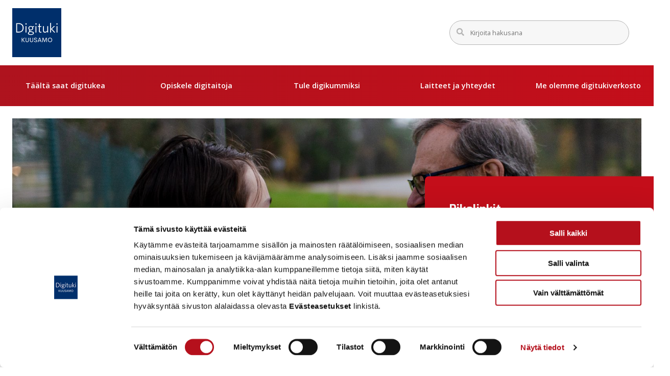

--- FILE ---
content_type: text/html; charset=UTF-8
request_url: https://digituki.kuusamo.fi/
body_size: 25182
content:
<!doctype html>
<html class="no-js PageFrontpage  JSTabs JSForms" lang=fi>
<head>
<meta charset=utf-8>
<meta http-equiv=x-ua-compatible content="ie=edge">
<meta name=viewport content="width=device-width, initial-scale=1.0">
<script>(function(w,d,s,l,i){w[l]=w[l]||[];w[l].push({'gtm.start':
new Date().getTime(),event:'gtm.js'});var f=d.getElementsByTagName(s)[0],
j=d.createElement(s),dl=l!='dataLayer'?'&l='+l:'';j.async=true;j.src=
'https://www.googletagmanager.com/gtm.js?id='+i+dl;f.parentNode.insertBefore(j,f);
})(window,document,'script','dataLayer','GTM-PSJHBRL');</script>
<script data-culture=FI id=Cookiebot src="https://consent.cookiebot.com/uc.js" data-cbid=171df935-5a66-4455-bfe8-4f8758f50ace data-blockingmode=auto type="text/javascript"></script>
<style>#CybotCookiebotDialogPoweredbyCybot,#CybotCookiebotDialogPoweredByText{display:none!important}</style>
<title>Kuusamon digitukiverkosto</title>
<meta name=robots content="max-snippet:-1,max-image-preview:standard,max-video-preview:-1"/>
<meta property=og:image content="https://digituki.kuusamo.fi/uploads/2020/12/2020/12/e74bd8a2-poika-tabletti-ja-mies-1.jpg"/>
<meta property=og:image:width content=2801 />
<meta property=og:image:height content=1855 />
<meta property=og:image:alt content="Kuvassa isosisä ja poika katsovat tablettia ulkona"/>
<meta property=og:locale content=fi_FI />
<meta property=og:type content=website />
<meta property=og:title content="Kuusamon digitukiverkosto"/>
<meta property=og:url content="https://digituki.kuusamo.fi/"/>
<meta property=og:site_name content="Kuusamon digitukiverkosto"/>
<meta name=twitter:card content=summary_large_image />
<meta name=twitter:creator content="@otto.rautamaa"/>
<meta name=twitter:title content="Kuusamon digitukiverkosto"/>
<meta name=twitter:image content="https://digituki.kuusamo.fi/uploads/2020/12/2020/12/e74bd8a2-poika-tabletti-ja-mies-1.jpg"/>
<meta name=twitter:image:alt content="Kuvassa isosisä ja poika katsovat tablettia ulkona"/>
<link rel=canonical href="https://digituki.kuusamo.fi/"/>
<link rel=dns-prefetch href='//www.kuusamo.fi'/>
<link rel=dns-prefetch href='//pro.fontawesome.com'/>
<style id=wp-img-auto-sizes-contain-inline-css type='text/css'>img:is([sizes=auto i],[sizes^="auto," i]){contain-intrinsic-size:3000px 1500px}</style>
<style id=classic-theme-styles-inline-css type='text/css'>.wp-block-button__link{color:#fff;background-color:#32373c;border-radius:9999px;box-shadow:none;text-decoration:none;padding:calc(.667em + 2px) calc(1.333em + 2px);font-size:1.125em}.wp-block-file__button{background:#32373c;color:#fff;text-decoration:none}</style>
<link rel=stylesheet id=tablepress-default-css href='https://www.kuusamo.fi/app/plugins/tablepress/css/build/default.css?ver=2.4.4' type='text/css' media=all />
<link rel=stylesheet id=theme-css-css href='https://www.kuusamo.fi/app/themes/kuusamo/assets/dist/main.css?ver=1767959910' type='text/css' media=all />
<link rel=stylesheet id=fontawesome-css href='https://pro.fontawesome.com/releases/v5.13.0/css/all.css?ver=6.9' type='text/css' media=''/>
<script type="text/javascript" src="https://digituki.kuusamo.fi/wp-includes/js/jquery/jquery.min.js?ver=3.7.1" id=jquery-core-js data-cookieconsent=ignore></script>
<script type="text/javascript" src="https://www.kuusamo.fi/app/plugins/dustpress-js/js/dustpress-min.js?ver=4.4.2" id=dustpress-js data-cookieconsent=ignore></script>
<link rel=icon href="https://www.kuusamo.fi/app/themes/kuusamo/assets/images/favicon.png" sizes=32x32 />
<link rel=icon href="https://www.kuusamo.fi/app/themes/kuusamo/assets/images/favicon.png" sizes=192x192 />
<link rel=apple-touch-icon href="https://www.kuusamo.fi/app/themes/kuusamo/assets/images/favicon.png"/>
<meta name=msapplication-TileImage content="https://www.kuusamo.fi/app/themes/kuusamo/assets/images/favicon.png"/>
</head>
<body id=ylos class="home wp-singular page-template page-template-models page-template-page-frontpage page-template-modelspage-frontpage-php page page-id-1 wp-theme-kuusamo">
<a href="#main-content" class=u-skip-to-content>Hyppää sisältöön</a>
<div class="body-overlay js-body-overlay"></div>
<header id=site-header class=site-header>
<nav class=main-nav role=navigation aria-label="Päävalikko">
<div class=navbar role=navigation>
<div class="navbar__logo navbar__quarter">
<a href="https://digituki.kuusamo.fi" class=logo-link>
<img width=375 height=374 src="https://digituki.kuusamo.fi/uploads/2020/10/36a60938-digituki-kuusamo.svg" class="site-logo site-logo--normal wp-stateless-item" alt="" decoding=async loading=lazy data-image-size=medium data-stateless-media-bucket=kuusamo-production data-stateless-media-name="2020/10/36a60938-digituki-kuusamo.svg"/>
<span class=sr-only>Etusivu</span>
</a>
</div>
<div class="navbar__buttons navbar__threequarters">
<div class="columns is-marginless is-wide navbar-columns is-variable is-6">
<div class="column navbar-column navbar-column--search">
<div class=search-column>
<form action="https://digituki.kuusamo.fi/#tulokset" id=js-search-form-desktop method=get class="search-form search-form--header">
<div class="search-fields main-search-fields">
<label for=search-input-desktop class=is-sr-only>Syötä hakusanat</label>
<div class="is-flex is-wide search-form-input-wrap">
<input id=search-input-desktop type=text class="search-fields__input search-fields__input--main-search search-fields__single is-size-7 search-overlay-input" name=s autocomplete=off placeholder="Kirjoita hakusana">
<button type=submit class="search-fields__submit search-fields__single js-search-overlay-submit is-hidden">
<span class="has-text-weight-semibold is-size-7">
Hae
</span>
</button>
</div>
<div class="search-form__autocomplete is-wide" id=js-search-form__autocomplete-desktop aria-hidden=true>
<div class="js-no-results is-hidden has-text-black is-size-7 autocomplete-text">Valitsemillasi hakusanoilla ei löytynyt tuloksia</div>
<div class="js-loading-results is-hidden has-text-black is-size-7 autocomplete-text">Haetaan</div>
<div id=js-search-result-container-desktop></div>
<button class="autocomplete-button link-with-arrow is-size-7 has-text-left	">
<span class=link-with-arrow__text>Näytä kaikki tulokset</span>
<svg class="icon icon--right arrow-right-icon has-fill-yellow flex-shrink-0" aria-hidden=true>
<use xlink:href="#icon-right"></use>
</svg>
</button>
<div class=is-sr-only aria-live=polite role=alert aria-atomic=true>
<p class=js-results-found-aria><span class=js-results-amount></span> tulosta löydetty</p>
<p class=js-no-results-found-aria>Valitsemillasi hakusanoilla ei löytynyt tuloksia</p>
</div>
</div>
</div>
</form>
</div>
</div>
</div>
<button id=menu-button class="hamburger hamburger--squeeze menu-button" type=button aria-expanded=false>
<span class="menu-button__text is-7-mobile">Valikko</span>
<span class=hamburger-box>
<span class=hamburger-inner></span>
</span>
</button>
</div>
</div>
<div id=desktop-menu class="desktop-menu js-menu">
<div class="section desktop-menu__section is-relative">
<div class="container is-widest is-static">
<ul class="columns is-marginless is-static desktop-menu__columns">
<li class="column is-static has-text-centered is-paddingless desktop-menu__columns__single">
<button class="desktop-menu__link js-parent-link has-text-weight-semibold has-children" aria-expanded=false>
Täältä saat digitukea
</button>
<div class="desktop-dropdown js-dropdown has-text-left">
<div class="container is-widest">
<div class="columns is-marginless">
<div class="column is-12 desktop-dropdown__title">
<span class="is-block has-text-black">
Siirry osioon
</span>
<a href="https://digituki.kuusamo.fi/taalta-saat-digitukea/" class="desktop-dropdown__title__link is-size-3 js-first-lvl-link has-text-weight-bold is-family-secondary">
Täältä saat digitukea
</a>
</div>
</div>
<ul class="columns is-multiline dropdown-columns is-variable is-8">
<li class="column is-4">
<a href="https://digituki.kuusamo.fi/taalta-saat-digitukea/kuusamon-kirjasto/" class="dropdown-link link-with-arrow">
<span class=link-with-arrow__text>
Kuusamon kirjasto
</span>
<svg class="icon icon--right arrow-right-icon has-fill-primary flex-shrink-0" aria-hidden=true>
<use xlink:href="#icon-right"></use>
</svg>
</a>
</li>
<li class="column is-4">
<a href="https://digituki.kuusamo.fi/taalta-saat-digitukea/digikummitoiminta/" class="dropdown-link link-with-arrow">
<span class=link-with-arrow__text>
Kirjaston digikummit
</span>
<svg class="icon icon--right arrow-right-icon has-fill-primary flex-shrink-0" aria-hidden=true>
<use xlink:href="#icon-right"></use>
</svg>
</a>
</li>
<li class="column is-4">
<a href="https://digituki.kuusamo.fi/taalta-saat-digitukea/kaupungintalon-asiakaspalvelupiste/" class="dropdown-link link-with-arrow">
<span class=link-with-arrow__text>
Kaupungintalon asiakaspalvelupiste
</span>
<svg class="icon icon--right arrow-right-icon has-fill-primary flex-shrink-0" aria-hidden=true>
<use xlink:href="#icon-right"></use>
</svg>
</a>
</li>
<li class="column is-4">
<a href="https://digituki.kuusamo.fi/taalta-saat-digitukea/nuortentalo-winssi/" class="dropdown-link link-with-arrow">
<span class=link-with-arrow__text>
Nuortentalo Winssi
</span>
<svg class="icon icon--right arrow-right-icon has-fill-primary flex-shrink-0" aria-hidden=true>
<use xlink:href="#icon-right"></use>
</svg>
</a>
</li>
<li class="column is-4">
<a href="https://digituki.kuusamo.fi/?page_id=44" class="dropdown-link link-with-arrow">
<span class=link-with-arrow__text>
Kumppanuustalo Nuotta
</span>
<svg class="icon icon--right arrow-right-icon has-fill-primary flex-shrink-0" aria-hidden=true>
<use xlink:href="#icon-right"></use>
</svg>
</a>
</li>
<li class="column is-4">
<a href="https://digituki.kuusamo.fi/taalta-saat-digitukea/varaa-etakokoustila/" class="dropdown-link link-with-arrow">
<span class=link-with-arrow__text>
Varaa etäkokoustila
</span>
<svg class="icon icon--right arrow-right-icon has-fill-primary flex-shrink-0" aria-hidden=true>
<use xlink:href="#icon-right"></use>
</svg>
</a>
</li>
</ul>
</div>
</div>
</li>
<li class="column is-static has-text-centered is-paddingless desktop-menu__columns__single">
<button class="desktop-menu__link js-parent-link has-text-weight-semibold has-children" aria-expanded=false>
Opiskele digitaitoja
</button>
<div class="desktop-dropdown js-dropdown has-text-left">
<div class="container is-widest">
<div class="columns is-marginless">
<div class="column is-12 desktop-dropdown__title">
<span class="is-block has-text-black">
Siirry osioon
</span>
<a href="https://digituki.kuusamo.fi/opiskele-digitaitoja-2/" class="desktop-dropdown__title__link is-size-3 js-first-lvl-link has-text-weight-bold is-family-secondary">
Opiskele digitaitoja
</a>
</div>
</div>
<ul class="columns is-multiline dropdown-columns is-variable is-8">
<li class="column is-4">
<a href="https://digituki.kuusamo.fi/opiskele-digitaitoja-2/opiskele-digitaitoja/" class="dropdown-link link-with-arrow">
<span class=link-with-arrow__text>
Kuusamo-opisto
</span>
<svg class="icon icon--right arrow-right-icon has-fill-primary flex-shrink-0" aria-hidden=true>
<use xlink:href="#icon-right"></use>
</svg>
</a>
</li>
<li class="column is-4">
<a href="https://digituki.kuusamo.fi/opiskele-digitaitoja-2/opiskele-omatoimisesti-verkossa-2/" class="dropdown-link link-with-arrow">
<span class=link-with-arrow__text>
Opiskele omatoimisesti verkossa
</span>
<svg class="icon icon--right arrow-right-icon has-fill-primary flex-shrink-0" aria-hidden=true>
<use xlink:href="#icon-right"></use>
</svg>
</a>
</li>
</ul>
</div>
</div>
</li>
<li class="column is-static has-text-centered is-paddingless desktop-menu__columns__single">
<a href="https://digituki.kuusamo.fi/tule-digikummiksi/" class="desktop-menu__link has-text-centered has-text-weight-semibold ">
Tule digikummiksi
</a>
</li>
<li class="column is-static has-text-centered is-paddingless desktop-menu__columns__single">
<a href="https://digituki.kuusamo.fi/yhteydet-kuntoon/" class="desktop-menu__link has-text-centered has-text-weight-semibold ">
Laitteet ja yhteydet
</a>
</li>
<li class="column is-static has-text-centered is-paddingless desktop-menu__columns__single">
<a href="https://digituki.kuusamo.fi/me-olemme-digitukiverkosto/" class="desktop-menu__link has-text-centered has-text-weight-semibold ">
Me olemme digitukiverkosto
</a>
</li>
</ul>
</div>
</div>
</div>
<div id=mobile-menu class="mobile-menu js-mobile-menu">
<div class="mobile-search-wrap is-flex">
<div class=search-column>
<form action="https://digituki.kuusamo.fi/#tulokset" id=js-search-form-mobile method=get class=search-form>
<div class="search-fields main-search-fields">
<label for=search-input-mobile class=is-sr-only>Syötä hakusanat</label>
<div class="is-flex is-wide search-fields__wrap">
<input id=search-input-mobile type=text class="search-fields__input search-fields__single" name=s autocomplete=off placeholder="Kirjoita hakusana">
<button type=submit class="search-fields__submit search-fields__single has-text-weight-bold">
<svg class="icon icon--search icon-search has-fill-yellow search-form-icon medium-icon flex-shrink-0" aria-hidden=true>
<use xlink:href="#icon-search"></use>
</svg>
<span class="search-fields__submit__text has-text-weight-semibold">
Näytä tulokset
</span>
</button>
</div>
<div class="search-form__autocomplete is-wide" id=js-search-form__autocomplete-mobile aria-hidden=true>
<div class="js-no-results is-hidden has-text-black autocomplete-text">Valitsemillasi hakusanoilla ei löytynyt tuloksia</div>
<div class="js-loading-results is-hidden has-text-black autocomplete-text">Haetaan</div>
<div id=js-search-result-container-mobile></div>
<button class="autocomplete-button link-with-arrow">
<span class=link-with-arrow__text>Näytä kaikki tulokset</span>
<svg class="icon icon--right arrow-right-icon has-fill-white flex-shrink-0" aria-hidden=true>
<use xlink:href="#icon-right"></use>
</svg>
</button>
<button class="js-close-search-overlay autocomplete-button">
Sulje
</button>
<div class=is-sr-only aria-live=polite role=alert aria-atomic=true>
<p class=js-results-found-aria><span class=js-results-amount></span> tulosta löydetty</p>
<p class=js-no-results-found-aria>Valitsemillasi hakusanoilla ei löytynyt tuloksia</p>
</div>
</div>
</div>
</form>
</div>
</div>
<div class="mobile-menu-wrap is-wide">
<ul class="js-mobile-menu-parents mobile-menu__parent-list">
<li class=mobile-menu__parent-button-wrap>
<button class="is-wide mobile-menu__parent-button-wrap__button js-mobile-parent-button js-mobile-childpages-0 has-children" data-controls=mobile-childpages-0 aria-expanded=false>
Täältä saat digitukea
</button>
</li>
<li class=mobile-menu__parent-button-wrap>
<button class="is-wide mobile-menu__parent-button-wrap__button js-mobile-parent-button js-mobile-childpages-1 has-children" data-controls=mobile-childpages-1 aria-expanded=false>
Opiskele digitaitoja
</button>
</li>
<li class=mobile-menu__parent-button-wrap>
<a href="https://digituki.kuusamo.fi/tule-digikummiksi/" class="is-wide mobile-menu__parent-button-wrap__button link-with-arrow" data-controls=mobile-childpages-2 aria-expanded=false>
<span class=link-with-arrow__text>Tule digikummiksi</span>
<svg class="icon icon--right arrow-right-icon has-fill-primary flex-shrink-0" aria-hidden=true>
<use xlink:href="#icon-right"></use>
</svg>
</a>
</li>
<li class=mobile-menu__parent-button-wrap>
<a href="https://digituki.kuusamo.fi/yhteydet-kuntoon/" class="is-wide mobile-menu__parent-button-wrap__button link-with-arrow" data-controls=mobile-childpages-3 aria-expanded=false>
<span class=link-with-arrow__text>Laitteet ja yhteydet</span>
<svg class="icon icon--right arrow-right-icon has-fill-primary flex-shrink-0" aria-hidden=true>
<use xlink:href="#icon-right"></use>
</svg>
</a>
</li>
<li class=mobile-menu__parent-button-wrap>
<a href="https://digituki.kuusamo.fi/me-olemme-digitukiverkosto/" class="is-wide mobile-menu__parent-button-wrap__button link-with-arrow" data-controls=mobile-childpages-4 aria-expanded=false>
<span class=link-with-arrow__text>Me olemme digitukiverkosto</span>
<svg class="icon icon--right arrow-right-icon has-fill-primary flex-shrink-0" aria-hidden=true>
<use xlink:href="#icon-right"></use>
</svg>
</a>
</li>
</ul>
<div id=mobile-childpages-0 class="js-mobile-childpage-list mobile-childpages-list" aria-hidden=true>
<button class="btn-to-primary-links js-btn-to-primary-links">
<svg class="icon icon--left arrow-left-icon has-fill-black btn-to-primary-links__icon flex-shrink-0" aria-hidden=true>
<use xlink:href="#icon-left"></use>
</svg>
<span class="btn-to-primary-links__text has-text-black">Takaisin</span>
</button>
<ul class=mobile-menu__childpages>
<li class=mobile-childpages-title>
<a href="https://digituki.kuusamo.fi/taalta-saat-digitukea/" class="is-uppercase mobile-childpages-title__link is-wide has-text-primary has-text-weight-semibold">
Täältä saat digitukea
</a>
</li>
<li class=mobile-menu__childpages__single>
<a href="https://digituki.kuusamo.fi/taalta-saat-digitukea/kuusamon-kirjasto/" class="mobile-menu__link link-with-arrow">
<span class="link-with-arrow__text has-text-black">Kuusamon kirjasto</span>
<svg class="icon icon--right arrow-right-icon has-fill-primary flex-shrink-0" aria-hidden=true>
<use xlink:href="#icon-right"></use>
</svg>
</a>
</li>
<li class=mobile-menu__childpages__single>
<a href="https://digituki.kuusamo.fi/taalta-saat-digitukea/digikummitoiminta/" class="mobile-menu__link link-with-arrow">
<span class="link-with-arrow__text has-text-black">Kirjaston digikummit</span>
<svg class="icon icon--right arrow-right-icon has-fill-primary flex-shrink-0" aria-hidden=true>
<use xlink:href="#icon-right"></use>
</svg>
</a>
</li>
<li class=mobile-menu__childpages__single>
<a href="https://digituki.kuusamo.fi/taalta-saat-digitukea/kaupungintalon-asiakaspalvelupiste/" class="mobile-menu__link link-with-arrow">
<span class="link-with-arrow__text has-text-black">Kaupungintalon asiakaspalvelupiste</span>
<svg class="icon icon--right arrow-right-icon has-fill-primary flex-shrink-0" aria-hidden=true>
<use xlink:href="#icon-right"></use>
</svg>
</a>
</li>
<li class=mobile-menu__childpages__single>
<a href="https://digituki.kuusamo.fi/taalta-saat-digitukea/nuortentalo-winssi/" class="mobile-menu__link link-with-arrow">
<span class="link-with-arrow__text has-text-black">Nuortentalo Winssi</span>
<svg class="icon icon--right arrow-right-icon has-fill-primary flex-shrink-0" aria-hidden=true>
<use xlink:href="#icon-right"></use>
</svg>
</a>
</li>
<li class=mobile-menu__childpages__single>
<a href="https://digituki.kuusamo.fi/?page_id=44" class="mobile-menu__link link-with-arrow">
<span class="link-with-arrow__text has-text-black">Kumppanuustalo Nuotta</span>
<svg class="icon icon--right arrow-right-icon has-fill-primary flex-shrink-0" aria-hidden=true>
<use xlink:href="#icon-right"></use>
</svg>
</a>
</li>
<li class=mobile-menu__childpages__single>
<a href="https://digituki.kuusamo.fi/taalta-saat-digitukea/varaa-etakokoustila/" class="mobile-menu__link link-with-arrow">
<span class="link-with-arrow__text has-text-black">Varaa etäkokoustila</span>
<svg class="icon icon--right arrow-right-icon has-fill-primary flex-shrink-0" aria-hidden=true>
<use xlink:href="#icon-right"></use>
</svg>
</a>
</li>
</ul>
</div>
<div id=mobile-childpages-1 class="js-mobile-childpage-list mobile-childpages-list" aria-hidden=true>
<button class="btn-to-primary-links js-btn-to-primary-links">
<svg class="icon icon--left arrow-left-icon has-fill-black btn-to-primary-links__icon flex-shrink-0" aria-hidden=true>
<use xlink:href="#icon-left"></use>
</svg>
<span class="btn-to-primary-links__text has-text-black">Takaisin</span>
</button>
<ul class=mobile-menu__childpages>
<li class=mobile-childpages-title>
<a href="https://digituki.kuusamo.fi/opiskele-digitaitoja-2/" class="is-uppercase mobile-childpages-title__link is-wide has-text-primary has-text-weight-semibold">
Opiskele digitaitoja
</a>
</li>
<li class=mobile-menu__childpages__single>
<a href="https://digituki.kuusamo.fi/opiskele-digitaitoja-2/opiskele-digitaitoja/" class="mobile-menu__link link-with-arrow">
<span class="link-with-arrow__text has-text-black">Kuusamo-opisto</span>
<svg class="icon icon--right arrow-right-icon has-fill-primary flex-shrink-0" aria-hidden=true>
<use xlink:href="#icon-right"></use>
</svg>
</a>
</li>
<li class=mobile-menu__childpages__single>
<a href="https://digituki.kuusamo.fi/opiskele-digitaitoja-2/opiskele-omatoimisesti-verkossa-2/" class="mobile-menu__link link-with-arrow">
<span class="link-with-arrow__text has-text-black">Opiskele omatoimisesti verkossa</span>
<svg class="icon icon--right arrow-right-icon has-fill-primary flex-shrink-0" aria-hidden=true>
<use xlink:href="#icon-right"></use>
</svg>
</a>
</li>
</ul>
</div>
</div>
<div class="mobile-language-nav js-mobilenav-extended-section">
</div>
</div>
</nav>
</header>
<div class=site-wrapper>
<main id=main-content class="wide-content is-relative">
<div class="wp-block-page-wide-all wide-blocks-wrap"><div class=acf-block>
<div class=acf-block-hero>
<div class=hero>
<div class=hero__image-wrap>
<div class=is-relative><div class=objectfit-image-container><img decoding=async width=1920 height=1272 src="https://digituki.kuusamo.fi/uploads/2020/12/2020/12/e74bd8a2-poika-tabletti-ja-mies-1-1920x1272.jpg" class=" objectfit-image js-object-fit-image wp-post-image wp-stateless-item lazyload" alt="Kuvassa isosisä ja poika katsovat tablettia ulkona" loading=lazy srcset="[data-uri]" data-sizes=auto data-srcset="https://digituki.kuusamo.fi/uploads/2020/12/2020/12/e74bd8a2-poika-tabletti-ja-mies-1-1920x1272.jpg 1920w, https://digituki.kuusamo.fi/uploads/2020/12/2020/12/e74bd8a2-poika-tabletti-ja-mies-1-320x212.jpg 320w, https://digituki.kuusamo.fi/uploads/2020/12/2020/12/e74bd8a2-poika-tabletti-ja-mies-1-1024x678.jpg 1024w, https://digituki.kuusamo.fi/uploads/2020/12/2020/12/e74bd8a2-poika-tabletti-ja-mies-1-768x509.jpg 768w, https://digituki.kuusamo.fi/uploads/2020/12/2020/12/e74bd8a2-poika-tabletti-ja-mies-1-1600x1060.jpg 1600w" sizes="auto, (max-width: 1920px) 100vw, 1920px" data-image-size=fullhd data-stateless-media-bucket=kuusamo-production data-stateless-media-name="2020/12/2020/12/e74bd8a2-poika-tabletti-ja-mies-1.jpg"/></div></div>
<div class=hero__text-wrap>
<div class=container>
<div class=columns>
<div class="column is-10 is-12-desktop">
<h1 class="is-size-2 is-size-3-mobile has-text-white has-text-weight-bold hero__text-wrap__title hero-title-with-popular-links">Kuusamon digituki</h1>
</div>
</div>
</div>
</div>
</div>
<div class="popular-links is-hidden-touch">
<h2 class="title has-text-white has-text-weight-semibold is-size-6 is-size-4-tablet">Pikalinkit</h2>
<ul>
<li>
<a href="https://digituki.kuusamo.fi/taalta-saat-digitukea/varaa-etakokoustila/" class="has-text-weight-medium has-text-white popular-links__link is-size-6">Varaa etäkokoustila</a>
</li>
<li>
<a href="https://digituki.kuusamo.fi/tiedotteet/osallistu-digitukiverkoston-uusien-nettisivujen-kehittamiseen/" class="has-text-weight-medium has-text-white popular-links__link is-size-6">Osallistu digitukiverkoston uusien nettisivujen kehittämiseen!</a>
</li>
</ul>
</div>
<div class="filter-form-wrapper filter-form-wrapper--hero is-hidden-desktop">
<div class=container>
<div class=columns>
<div class="column is-10-tablet is-offset-1">
<div class=bulmally-accordion>
<button id=accordion-title-button- class="accordion-title-button accordion-title-button--archive accordion-title-button--hero js-accordion-heading" aria-expanded=false aria-controls=accordion-content->
<span class="level is-mobile">
<span class="level-left can-shrink">
<span class="level-item can-shrink accordion-title-text has-text-weight-semibold">
<svg class="icon icon--star-solid has-fill-white arrow-left-icon flex-shrink-0" aria-hidden=true>
<use xlink:href="#icon-star-solid"></use>
</svg>
<h2 class="title has-text-white has-text-weight-semibold is-size-6 is-size-4-desktop">Pikalinkit</h2>
</span>
</span>
<span class=level-right>
<span class="level-item icon accordion-title-icon" aria-hidden=true>
<svg class="icon icon--down arrow-down flex-shrink-0" aria-hidden=true>
<use xlink:href="#icon-down"></use>
</svg>
</span>
</span>
</span>
</button>
<div id=accordion-content- class="accordion-content accordion-content--archive accordion-content--hero">
<div class=content>
<ul>
<li>
<a href="https://digituki.kuusamo.fi/taalta-saat-digitukea/varaa-etakokoustila/" class="has-text-weight-medium has-text-white popular-links__link is-size-6">Varaa etäkokoustila</a>
</li>
<li>
<a href="https://digituki.kuusamo.fi/tiedotteet/osallistu-digitukiverkoston-uusien-nettisivujen-kehittamiseen/" class="has-text-weight-medium has-text-white popular-links__link is-size-6">Osallistu digitukiverkoston uusien nettisivujen kehittämiseen!</a>
</li>
</ul>
</div>
</div>
</div>
</div>
</div>
</div>
</div>
</div>
</div>
</div>
<div class="acf-block wide-page-section">
<div class="acf-block-text-content wide-page-container">
<div class=wide-page-columns>
<div class=wide-page-column>
<div class=content>
<h3>Mitä <strong>digituki tarkoittaa</strong>?</h3>
<p>Digituella tarkoitetaan verkkoasioinnin ja älylaitteiden käytön opastusta. Tuen tavoitteena on se, että kansalainen kykenee asioimaan itsenäisesti ja turvallisesti sekä ymmärtämään yleisiä digitaalisten palvelujen periaatteita.</p>
</div>
</div>
</div>
</div>
</div>
<div class="acf-block wide-page-section">
<div class="has-background-grey-lightest background-padding-helper">
<div class="acf-block-article-lists wide-page-container">
<div class=section>
<div class=container>
<div class=bulmally-tabs>
<div class="tabs tabs-buttons is-wide">
<ul class="article-lists-buttons is-hidden">
<li class="is-active is-hidden"><a href="#block_38c7925355ff3dec561782cfd3c66823-1079" class="article-lists-buttons__single has-text-weight-semibold"></a></li>
</ul>
</div>
<div class=article-lists>
<div id=block_38c7925355ff3dec561782cfd3c66823-1079 class=article-lists__single-list>
<div class="columns is-variable is-8 is-centered is-multiline">
<div class="column is-10-tablet">
<a href="https://digituki.kuusamo.fi/tiedotteet/opi-digitaitoja-helposti-myos-itse/" class=article-lists__single-article>
<h3 class="has-text-black has-text-weight-semibold is-size-4 is-size-6-mobile">Opi digitaitoja helposti myös itse!</h3>
<p class="article-list__single__meta is-size-7 is-uppercase has-text-weight-semibold has-text-black">
<span class=article-list__single__date>
<svg class="icon icon--clock extra-small-icon has-fill-primary clock-icon flex-shrink-0" aria-hidden=true>
<use xlink:href="#icon-clock"></use>
</svg>
17.11.2021
<svg class="icon icon--tag icon--m-left extra-small-icon has-fill-primary tag-icon flex-shrink-0" aria-hidden=true>
<use xlink:href="#icon-tag"></use>
</svg>
</span>
Tiedotteet
</p>
</a>
<a href="https://digituki.kuusamo.fi/tiedotteet/digikahvit-tiistaina/" class=article-lists__single-article>
<h3 class="has-text-black has-text-weight-semibold is-size-4 is-size-6-mobile">Digikahvit tiistaina</h3>
<p class="article-list__single__meta is-size-7 is-uppercase has-text-weight-semibold has-text-black">
<span class=article-list__single__date>
<svg class="icon icon--clock extra-small-icon has-fill-primary clock-icon flex-shrink-0" aria-hidden=true>
<use xlink:href="#icon-clock"></use>
</svg>
30.8.2021
<svg class="icon icon--tag icon--m-left extra-small-icon has-fill-primary tag-icon flex-shrink-0" aria-hidden=true>
<use xlink:href="#icon-tag"></use>
</svg>
</span>
Tiedotteet
</p>
</a>
<a href="https://digituki.kuusamo.fi/tiedotteet/digitukiverkosto-tarjoaa-virtuaalisia-kokoustiloja-varaa-helposti/" class=article-lists__single-article>
<h3 class="has-text-black has-text-weight-semibold is-size-4 is-size-6-mobile">Digitukiverkosto tarjoaa virtuaalisia kokoustiloja – varaa helposti</h3>
<p class="article-list__single__meta is-size-7 is-uppercase has-text-weight-semibold has-text-black">
<span class=article-list__single__date>
<svg class="icon icon--clock extra-small-icon has-fill-primary clock-icon flex-shrink-0" aria-hidden=true>
<use xlink:href="#icon-clock"></use>
</svg>
19.4.2021
<svg class="icon icon--tag icon--m-left extra-small-icon has-fill-primary tag-icon flex-shrink-0" aria-hidden=true>
<use xlink:href="#icon-tag"></use>
</svg>
</span>
Tiedotteet
</p>
</a>
<a href="https://digituki.kuusamo.fi/tiedotteet/osallistu-digitukiverkoston-uusien-nettisivujen-kehittamiseen/" class=article-lists__single-article>
<h3 class="has-text-black has-text-weight-semibold is-size-4 is-size-6-mobile">Osallistu digitukiverkoston uusien nettisivujen kehittämiseen!</h3>
<p class="article-list__single__meta is-size-7 is-uppercase has-text-weight-semibold has-text-black">
<span class=article-list__single__date>
<svg class="icon icon--clock extra-small-icon has-fill-primary clock-icon flex-shrink-0" aria-hidden=true>
<use xlink:href="#icon-clock"></use>
</svg>
15.12.2020
<svg class="icon icon--tag icon--m-left extra-small-icon has-fill-primary tag-icon flex-shrink-0" aria-hidden=true>
<use xlink:href="#icon-tag"></use>
</svg>
</span>
Tiedotteet
</p>
</a>
</div>
</div>
</div>
</div>
</div>
</div>
</div>
</div>
</div>
</div>
<div class="acf-block wide-page-section">
<div class="acf-block-events wide-page-container">
<div class=container>
<div class="columns is-centered">
<div class="column is-8 has-text-centered">
<div class=acf-block-header>
<div class=content>
<h2 class="section-title text-family-title">Tapahtumia</h2>
</div>
</div>
</div>
</div>
<div class="columns is-multiline is-centered">
<div class="column is-6-tablet is-4-desktop">
<div class=event>
<div class="event-meta-container ratio-16-10">
<div class=objectfit-image-container>
<img decoding=async width=640 height=360 src="https://localhub-oy.s3.eu-central-1.amazonaws.com/images/b224764164cd65477953a19db10cfa20a6758d8797dd5acb4900937cf6120b93" class="event-image objectfit-image lazyload" alt="" loading=lazy aria-hidden=true>
</div>
<div class="is-overlay event-color-overlay"></div>
<div class="is-overlay event-texts is-flex">
<div class="event-date has-text-white has-text-weight-bold">
<time datetime=2026-01-13 class=event-info__start-date>13.1.</time>
<span class=event-info__separator> – </span>
<time datetime=2026-06-02 class=event-info__end-date>2.6.</time>
</div>
<h3 class=event-title>
<a class="event-link has-text-white" href="https://tapahtumat.kuusamo.fi/fi-FI/page/67fd02cb7d2763621356a148">
AI Fab Lab Koillismaa on auki tiistaisin 12:00-16:00
</a>
</h3>
</div>
</div>
</div>
</div>
<div class="column is-6-tablet is-4-desktop">
<div class=event>
<div class="event-meta-container ratio-16-10">
<div class=objectfit-image-container>
<img decoding=async width=640 height=360 src="https://localhub-oy.s3.eu-central-1.amazonaws.com/images/ddfab978aa9eb2c76db5920172896906fb2fe1a2aad333ab82ff852c26d05453" class="event-image objectfit-image lazyload" alt="" loading=lazy aria-hidden=true>
</div>
<div class="is-overlay event-color-overlay"></div>
<div class="is-overlay event-texts is-flex">
<div class="event-date has-text-white has-text-weight-bold">
<time datetime=2026-01-28 class=event-info__start-date>28.1.</time>
<span class=event-info__separator> – </span>
<time datetime=2026-05-06 class=event-info__end-date>6.5.</time>
</div>
<h3 class=event-title>
<a class="event-link has-text-white" href="https://tapahtumat.kuusamo.fi/fi-FI/page/66cc54255451f007e8d6a804">
Kuusamon kirjaston digikummit opastavat
</a>
</h3>
</div>
</div>
</div>
</div>
</div>
</div>
</div>
</div></div>
</main>
<footer class=footer>
<div class=footer-feedback>
<div class=footer-feedback__content>
<div class=container>
<div class="columns is-marginless justify-content-flex-end">
<div class="column is-4 is-vcentered is-flex justify-content-flex-end is-marginless is-paddingless">
<a href="#ylos" class="back-to-top back-to-top--static js-back-to-top">
<span class="back-to-top__text is-size-6">Takaisin ylös</span>
<span class=back-to-top__icon-wrap>
<svg class="icon icon--angle-up back-to-top__icon has-fill-yellow extra-small-icon flex-shrink-0" aria-hidden=true>
<use xlink:href="#icon-angle-up"></use>
</svg>
</span>
</a>
</div>
</div>
</div>
</div>
</div>
<div class=footer-content>
<div class=section>
<div class=container>
<div class="columns footer-first-row is-variable is-8">
<div class="column is-6-tablet">
<img width=254 height=254 src="https://digituki.kuusamo.fi/uploads/2020/10/87072d4e-dvv_digitukiverkosto_leima_rgb.svg" class="footer-logo wp-stateless-item lazyload" alt="" loading=lazy decoding=async data-image-size=medium data-stateless-media-bucket=kuusamo-production data-stateless-media-name="2020/10/87072d4e-dvv_digitukiverkosto_leima_rgb.svg"/>
</div>
<div class="column is-6-tablet">
<div class=footer-some-links>
<a href="" class=social-share-link>
<span aria-hidden=true class=" social-share-link__icon-wrap">
<svg class="icon icon--facebook social-share-link__icon has-fill-primary flex-shrink-0" aria-hidden=true>
<use xlink:href="#icon-facebook"></use>
</svg>
</span>
<span class=is-sr-only>
</span>
</a>
</div>
</div>
</div>
</div>
<div class=container>
<div class="columns footer-content__columns">
<div class="column is-12-tablet">
<div class="columns is-multiline is-mobile is-variable is-7">
<div class="column is-6-mobile is-6-tablet is-3-widescreen">
<div class=footer-link-lists>
<ul>
<li><a href="https://digituki.kuusamo.fi/evasteasetukset/" class="is-size-6 footer-link">Evästeasetukset</a></li>
<li><a href="javascript:Cookiebot.renew()" class="is-size-6 footer-link">Muuta evästeasetuksiasi</a></li>
</ul>
</div>
</div>
</div>
</div>
</div>
</div>
</div>
</div>
</footer>
</div>
<div class="section is-paddingless">
<div class="container is-widest">
<div class=fixed-back-to-top-wrap>
<a href="#ylos" class="back-to-top back-to-top--fixed js-back-to-top js-back-to-top-fixed is-hidden-tablet">
<span class=back-to-top__icon-wrap>
<svg class="icon icon--angle-up back-to-top__icon has-fill-white extra-small-icon flex-shrink-0" aria-hidden=true>
<use xlink:href="#icon-angle-up"></use>
</svg>
</span>
</a>
</div>
</div>
</div>
<div id=js-kk-wrapper class="kk-wrapper hidden">
<button class="kk-chat-btn btn btn-default" aria-label=Kuusamo-Kati>
<img width=75px src="https://www.kuusamo.fi/app/themes/kuusamo/assets/icons/kuusamo-kati.svg">
</button>
</div>
<script type=speculationrules>
{"prefetch":[{"source":"document","where":{"and":[{"href_matches":"/*"},{"not":{"href_matches":["/wp-*.php","/wp-admin/*","/uploads/sites/2/*","/app/*","/app/plugins/*","/app/themes/kuusamo/*","/*\\?(.+)"]}},{"not":{"selector_matches":"a[rel~=\"nofollow\"]"}},{"not":{"selector_matches":".no-prefetch, .no-prefetch a"}}]},"eagerness":"conservative"}]}
</script>
<svg style="display: none;" xmlns="http://www.w3.org/2000/svg" xmlns:xlink="http://www.w3.org/1999/xlink"><defs><symbol viewBox="0 0 5 8" id=icon-angle-right><path d="M4.441 3.969v.027c.055-.055.082-.137.082-.246a.441.441 0 00-.082-.246L1.215.332A.31.31 0 00.996.25C.886.25.805.277.75.332L.559.551A.31.31 0 00.477.77c0 .109.027.19.082.246L3.348 3.75.558 6.484a.334.334 0 00-.109.246c0 .11.028.165.11.22l.191.19c.055.083.137.11.246.11a.249.249 0 00.219-.11L4.44 3.97z"/></symbol><symbol viewBox="0 0 14 16" id=icon-angle-up><path d="M7.465 7.617l6.342 6.496a.666.666 0 010 .938l-.388.391a.653.653 0 01-.93 0L7 9.801l-5.49 5.636a.653.653 0 01-.93 0l-.387-.392a.666.666 0 010-.937l6.342-6.496a.658.658 0 01.93.005zM6.535.56L.193 7.055a.666.666 0 000 .937l.388.392c.257.259.672.259.93 0L7 2.743l5.49 5.635c.256.26.672.26.93 0l.387-.391a.666.666 0 000-.938L7.465.553a.658.658 0 00-.93.006z"/></symbol><symbol viewBox="0 0 17 8" id=icon-arrow-backward><path d="M5.198 7.89l.268-.22a.33.33 0 000-.531L2.28 4.53h14.264c.251 0 .455-.168.455-.375v-.312c0-.207-.204-.375-.455-.375H2.28L5.466.86a.33.33 0 000-.53L5.198.11a.527.527 0 00-.644 0L.134 3.735a.33.33 0 000 .53l4.42 3.625a.527.527 0 00.644 0z"/></symbol><symbol viewBox="0 0 16 16" id=icon-at><path d="M8 .25c1.438 0 2.719.313 3.906.875a7.222 7.222 0 012.781 2.406A6.89 6.89 0 0115.75 7.25c0 1.313-.375 2.375-1.063 3.188-.843.937-2.062 1.406-3.624 1.406-.657 0-1.094-.031-1.344-.125-.469-.125-.75-.438-.875-.938a2.912 2.912 0 01-1.063.875A2.55 2.55 0 016.5 12c-.938 0-1.656-.281-2.188-.875-.562-.594-.812-1.406-.812-2.438 0-.906.188-1.718.563-2.437a4.148 4.148 0 011.593-1.688 4.033 4.033 0 012.157-.625c.875 0 1.5.25 1.875.688 0-.094.03-.188.124-.25a.396.396 0 01.282-.125H11.5c.25 0 .438.094.594.281a.86.86 0 01.156.625l-.75 3.782c-.063.312-.094.53-.031.656.062.187.219.281.469.281.53-.063.968-.344 1.343-.906.313-.5.469-1.063.469-1.719a4.953 4.953 0 00-.781-2.719c-.5-.718-1.188-1.281-2.063-1.687A7.313 7.313 0 008 2.25c-1.063 0-2 .281-2.875.781-.875.531-1.594 1.219-2.094 2.094C2.5 6 2.25 6.969 2.25 8c0 1.063.25 2 .781 2.875a5.61 5.61 0 002.094 2.094C6 13.5 6.938 13.75 8 13.75c1.125 0 2.156-.281 3.094-.906a.779.779 0 01.531-.094.86.86 0 01.469.25l.312.375a.899.899 0 01.156.625c-.062.219-.156.375-.343.5-1.281.844-2.688 1.25-4.219 1.25a7.573 7.573 0 01-3.875-1.031 7.758 7.758 0 01-2.844-2.844A7.572 7.572 0 01.25 8c0-1.375.344-2.688 1.031-3.875C1.97 2.937 2.938 2 4.125 1.312 5.313.625 6.594.25 8 .25zm-.688 9.5c.25 0 .532-.094.813-.281.281-.188.531-.438.719-.75.187-.375.281-.75.281-1.188 0-.406-.094-.718-.281-.968-.188-.22-.469-.344-.813-.344-.5 0-.906.218-1.25.593-.406.47-.593 1.032-.593 1.688 0 .406.093.719.312.938.188.218.469.312.813.312z"/></symbol><symbol fill="#00387A" viewBox="0 0 24 24" id=icon-attention><path d="M12 0C5.368 0 0 5.367 0 12c0 6.632 5.367 12 12 12 6.632 0 12-5.367 12-12 0-6.632-5.367-12-12-12zm0 22.326C6.306 22.326 1.674 17.694 1.674 12 1.674 6.306 6.306 1.674 12 1.674c5.694 0 10.326 4.632 10.326 10.326 0 5.694-4.633 10.326-10.326 10.326z"/><path d="M11.498 7.525v6.444a.496.496 0 00.991 0V7.525a.496.496 0 00-.991 0zM11.994 16.938a.496.496 0 100-.992.496.496 0 000 .992z" stroke="#00387A" stroke-width=.5 /></symbol><symbol viewBox="0 0 36 36" id=icon-author><path fill-rule=evenodd clip-rule=evenodd d="M33.326 2.674C30.502-.151 28.312-.01 28.153.006l-.27.027L2.743 25.18 0 36l10.825-2.743L35.87 8.217l.098-.099.027-.269c.016-.16.157-2.359-2.668-5.175zM5.168 24.913L28.53 1.543c.27.037.745.14 1.37.45L6.932 24.957l-1.764-.045zm2.892 1.076l23.154-23.16a11.376 11.376 0 011.837 1.808L9.86 27.833l-1.625-.114-.176-1.73zm2.976 4.909l-.095-1.98L33.924 5.93c.383.713.502 1.25.536 1.538l-23.424 23.43zM3.19 29.503l.765-3.1 2.628.07.28 2.68 2.568.18.142 2.732-3.047.754a6.396 6.396 0 00-1.326-1.964c-.701-.701-1.487-1.12-2.01-1.352zm-1.087 4.413l.72-2.9c.379.19.864.483 1.303.922.423.424.707.887.894 1.258l-2.917.72z"/></symbol><symbol fill="#00387A" viewBox="0 0 50 50" id=icon-circle><path d="M25 0c4.436 0 8.67 1.21 12.5 3.427 3.83 2.218 6.855 5.242 9.073 9.073C48.79 16.33 50 20.564 50 25c0 4.536-1.21 8.67-3.427 12.5-2.218 3.83-5.242 6.956-9.073 9.173C33.67 48.891 29.436 50 25 50c-4.536 0-8.67-1.109-12.5-3.327A25.023 25.023 0 013.327 37.5C1.109 33.67 0 29.536 0 25c0-4.436 1.109-8.67 3.327-12.5C5.544 8.67 8.669 5.645 12.5 3.427 16.33 1.21 20.464 0 25 0zm21.774 25c0-3.931-1.008-7.56-2.923-10.887-2.016-3.327-4.637-5.948-7.964-7.964C32.46 4.234 28.831 3.226 24.9 3.226c-3.931 0-7.56 1.008-10.887 2.923-3.327 2.016-5.947 4.637-7.863 7.964C4.133 17.54 3.226 21.169 3.226 25.1c0 3.931.907 7.56 2.923 10.887 1.916 3.327 4.536 5.947 7.964 7.863 3.326 2.016 6.956 2.923 10.887 2.923s7.56-.907 10.887-2.923c3.327-1.916 5.948-4.536 7.964-7.964 1.915-3.327 2.923-6.956 2.923-10.887z"/></symbol><symbol viewBox="0 0 50 50" id=icon-circle-checked><path d="M50 25c0-4.436-1.21-8.67-3.427-12.5-2.218-3.83-5.242-6.855-9.073-9.073C33.67 1.21 29.436 0 25 0c-4.536 0-8.67 1.21-12.5 3.427C8.67 5.645 5.544 8.67 3.327 12.5 1.109 16.33 0 20.564 0 25c0 4.536 1.109 8.67 3.327 12.5a25.023 25.023 0 009.173 9.173C16.33 48.891 20.464 50 25 50c4.436 0 8.67-1.109 12.5-3.327 3.83-2.217 6.855-5.342 9.073-9.173C48.79 33.67 50 29.536 50 25zM22.077 38.206c-.303.403-.706.504-1.11.504-.503 0-.906-.101-1.108-.504L9.375 27.722c-.403-.202-.504-.605-.504-1.11 0-.402.1-.805.504-1.108l2.218-2.319c.302-.302.705-.503 1.109-.503.403 0 .806.201 1.21.504l7.056 7.056 15.12-15.121c.303-.303.706-.504 1.11-.504.403 0 .806.201 1.21.504l2.217 2.318c.302.303.504.706.504 1.11 0 .503-.202.907-.504 1.108L22.077 38.206z"/></symbol><symbol fill=none viewBox="0 0 50 50" id=icon-circle-dashed><circle cx=25 cy=25 r=23.5 stroke="#00387A" stroke-width=3 stroke-dasharray="10 10"/></symbol><symbol viewBox="0 0 14 15" id=icon-clock><path d="M7 .969c1.203 0 2.352.328 3.39.93a6.642 6.642 0 012.462 2.46c.601 1.04.93 2.188.93 3.391 0 1.23-.329 2.352-.93 3.39a6.715 6.715 0 01-2.461 2.489A6.698 6.698 0 017 14.53c-1.23 0-2.352-.3-3.39-.902A6.787 6.787 0 011.12 11.14 6.626 6.626 0 01.22 7.75c0-1.203.3-2.352.902-3.39A6.715 6.715 0 013.61 1.897C4.65 1.297 5.77.968 7 .968zm1.559 9.57c.054.055.136.082.246.055.082 0 .164-.055.218-.137l.766-1.039c.055-.055.055-.137.055-.246 0-.082-.055-.164-.11-.219l-1.75-1.258V3.922c0-.082-.054-.164-.109-.219-.055-.055-.137-.11-.219-.11H6.344a.347.347 0 00-.246.11.31.31 0 00-.082.219v4.594c0 .109.027.218.136.273l2.407 1.75z"/></symbol><symbol viewBox="0 0 51 50" id=icon-clock-outline><path d="M25.5.172c4.383 0 8.566 1.195 12.352 3.387 3.785 2.191 6.773 5.18 8.964 8.964 2.192 3.786 3.387 7.97 3.387 12.352 0 4.482-1.195 8.566-3.387 12.352-2.191 3.785-5.18 6.873-8.964 9.064-3.786 2.191-7.97 3.287-12.352 3.287-4.482 0-8.566-1.096-12.352-3.287a24.726 24.726 0 01-9.064-9.064C1.893 33.44.797 29.357.797 24.875c0-4.383 1.096-8.566 3.287-12.352 2.191-3.785 5.28-6.773 9.064-8.964C16.934 1.367 21.018.172 25.5.172zm0 44.625c3.586 0 6.873-.897 9.96-2.69 2.99-1.792 5.48-4.183 7.272-7.271 1.793-2.988 2.69-6.375 2.69-9.961 0-3.586-.897-6.873-2.69-9.96a21.169 21.169 0 00-7.271-7.272c-3.088-1.793-6.375-2.69-9.961-2.69-3.586 0-6.973.897-9.96 2.69-3.089 1.793-5.48 4.283-7.272 7.271-1.793 3.088-2.69 6.375-2.69 9.961 0 3.586.897 6.973 2.69 9.96 1.792 3.089 4.183 5.48 7.271 7.272 2.988 1.793 6.375 2.69 9.961 2.69zm6.176-10.36c.199.2.498.3.896.2.3 0 .598-.2.797-.498l1.793-2.59c.2-.2.2-.498.2-.897 0-.299-.2-.597-.4-.797l-6.673-4.78V10.93c0-.3-.2-.598-.398-.797-.2-.2-.498-.399-.797-.399h-3.188c-.398 0-.697.2-.896.399-.2.199-.3.498-.3.797v16.336c0 .398.1.797.499.996l8.467 6.175z"/></symbol><symbol viewBox="0 0 12 12" id=icon-close><path d="M6.82 6.25l4.36 4.36c.035.07.07.14.07.21 0 .07-.035.14-.07.176l-.809.809c-.07.07-.14.07-.21.07-.071 0-.141 0-.177-.07l-4.359-4.36-4.36 4.36c-.07.07-.14.07-.21.07-.07 0-.14 0-.176-.07l-.809-.809C0 10.961 0 10.891 0 10.82c0-.07 0-.14.07-.21l4.36-4.36L.07 1.89C0 1.856 0 1.786 0 1.716c0-.07 0-.14.07-.211L.88.695a.269.269 0 01.176-.07.5.5 0 01.21.07l4.36 4.36 4.36-4.36a.268.268 0 01.175-.07.5.5 0 01.211.07l.809.809c.035.07.07.14.07.21 0 .071-.035.141-.07.177l-.739.738-3.62 3.621z"/></symbol><symbol viewBox="0 0 512.006 512.006" id=icon-down><path d="M506.958 116.339c-6.448-6.048-16.592-5.728-22.624.736l-228.32 243.536L27.678 117.059c-6.032-6.448-16.16-6.768-22.624-.736-6.448 6.048-6.768 16.176-.72 22.608l240 256c.128.128.288.176.416.288.128.128.176.32.32.448.96.896 2.112 1.408 3.216 2.016.592.336 1.088.832 1.712 1.088 1.936.8 3.968 1.232 6.016 1.232s4.08-.432 6.016-1.216c.624-.256 1.12-.752 1.712-1.088 1.104-.624 2.256-1.12 3.216-2.016.144-.128.192-.32.32-.448s.288-.16.4-.288l240-256c6.048-6.432 5.712-16.56-.72-22.608z"/></symbol><symbol viewBox="0 0 16 15" id=icon-download><path d="M14.563 8.625c.355 0 .656.137.93.383.245.273.382.574.382.93v3.5c0 .382-.137.683-.383.93a1.239 1.239 0 01-.93.382H1.438c-.383 0-.684-.11-.93-.383-.274-.246-.383-.547-.383-.93v-3.5c0-.355.11-.656.383-.93.246-.245.547-.382.93-.382h2.515L2.695 7.367a1.239 1.239 0 01-.382-.93c0-.355.136-.656.382-.93.246-.245.547-.382.93-.382h1.75V2.062c0-.355.11-.656.383-.93.246-.245.547-.382.93-.382h2.625c.355 0 .656.137.93.383.245.273.382.574.382.93v3.062h1.75c.383 0 .684.137.93.383.246.273.383.574.383.93 0 .355-.11.656-.383.93l-1.258 1.257h2.515zM3.624 6.437L8 10.813l4.375-4.374H9.312V2.063H6.688v4.374H3.624zm10.938 7v-3.5h-3.829L8.93 11.742a1.24 1.24 0 01-.93.383c-.383 0-.684-.11-.93-.383L5.266 9.937H1.437v3.5h13.126zm-2.407-1.75c0 .192.055.356.192.465.109.137.273.192.464.192a.64.64 0 00.465-.192.66.66 0 00.192-.464c0-.165-.082-.329-.192-.465-.136-.11-.3-.192-.464-.192a.66.66 0 00-.465.192.64.64 0 00-.192.464z"/></symbol><symbol viewBox="0 0 16 12" id=icon-envelope><path d="M15.688 3.969c-.75.594-2.376 1.781-4.813 3.531l-.313.25c-.5.375-.874.656-1.187.813C8.875 8.874 8.406 9 8 9c-.438 0-.875-.125-1.375-.406-.313-.156-.688-.438-1.188-.813L5.125 7.5C2.594 5.687 1 4.5.312 3.969a.267.267 0 00-.218 0A.172.172 0 000 4.125V10.5c0 .438.125.781.438 1.063.28.312.625.437 1.062.437h13c.406 0 .75-.125 1.063-.438.28-.28.437-.624.437-1.062V4.125c0-.063-.063-.125-.125-.188-.063-.03-.125-.03-.188.032zM8 8c-.281 0-.625-.125-1-.375-.25-.125-.563-.344-.969-.688L5.72 6.72C3.156 4.844 1.406 3.562.5 2.844l-.219-.156C.094 2.562 0 2.344 0 2.094V1.5C0 1.094.125.75.438.437A1.436 1.436 0 011.5 0h13c.406 0 .75.156 1.063.438.28.312.437.656.437 1.062v.594c0 .25-.094.469-.281.594l-.156.124c-.907.72-2.657 2.032-5.282 3.907l-.312.218c-.438.344-.75.563-.969.688-.406.25-.75.375-1 .375z"/></symbol><symbol aria-hidden=true class="svg-inline--fa fa-file-excel fa-w-12" viewBox="0 0 384 512" id=icon-excel><path d="M369.9 97.9L286 14C277 5 264.8-.1 252.1-.1H48C21.5 0 0 21.5 0 48v416c0 26.5 21.5 48 48 48h288c26.5 0 48-21.5 48-48V131.9c0-12.7-5.1-25-14.1-34zM332.1 128H256V51.9l76.1 76.1zM48 464V48h160v104c0 13.3 10.7 24 24 24h104v288H48zm212-240h-28.8c-4.4 0-8.4 2.4-10.5 6.3-18 33.1-22.2 42.4-28.6 57.7-13.9-29.1-6.9-17.3-28.6-57.7-2.1-3.9-6.2-6.3-10.6-6.3H124c-9.3 0-15 10-10.4 18l46.3 78-46.3 78c-4.7 8 1.1 18 10.4 18h28.9c4.4 0 8.4-2.4 10.5-6.3 21.7-40 23-45 28.6-57.7 14.9 30.2 5.9 15.9 28.6 57.7 2.1 3.9 6.2 6.3 10.6 6.3H260c9.3 0 15-10 10.4-18L224 320c.7-1.1 30.3-50.5 46.3-78 4.7-8-1.1-18-10.3-18z"/></symbol><symbol viewBox="0 0 61 53" id=icon-exclamation><path d="M59.86 50.533L31.623 1.62a1.222 1.222 0 00-2.127 0L1.164 50.533a1.223 1.223 0 001.064 1.834h56.519a1.222 1.222 0 001.064-.611 1.224 1.224 0 00.048-1.223zm-55.468-.611l26.12-45.245 26.12 45.245H4.391z" stroke="#01E376" stroke-width=.5 /><path d="M29.161 20.572V36.47a1.223 1.223 0 002.446 0V20.572a1.222 1.222 0 10-2.446 0zM30.384 43.793a1.223 1.223 0 100-2.445 1.223 1.223 0 000 2.445z" stroke="#01E376" stroke-width=.5 /></symbol><symbol viewBox="0 0 12 11" id=icon-external-link><path d="M8.75 5.7a.554.554 0 00-.137-.333.554.554 0 00-.332-.137.471.471 0 00-.332.137l-.312.313a.457.457 0 00-.137.332V9H1.25V2.75h4.844a.471.471 0 00.469-.469.554.554 0 00-.137-.332l-.313-.312a.554.554 0 00-.332-.137H.938a.898.898 0 00-.665.273.885.885 0 00-.273.665v6.874c0 .274.078.489.273.665.176.195.391.273.664.273h6.875a.885.885 0 00.665-.273.898.898 0 00.273-.665V5.7zm2.5-4.727v3.105a.546.546 0 01-.156.39.502.502 0 01-.39.157h-.352c-.157 0-.293-.04-.391-.156a.543.543 0 01-.156-.41l.039-1.309L5.02 7.613a.457.457 0 01-.332.137c-.137 0-.254-.04-.333-.137l-.468-.468c-.098-.079-.137-.196-.137-.332 0-.118.04-.235.137-.333L8.75 1.656l-1.309.04a.543.543 0 01-.41-.157c-.117-.098-.156-.234-.156-.39V.796c0-.156.04-.274.156-.39a.545.545 0 01.39-.157h3.106c.196 0 .352.078.508.215.137.156.215.312.215.508z"/></symbol><symbol viewBox="0 0 18 19" id=icon-facebook><path d="M17.5 1.727c0-.274-.117-.508-.313-.704-.195-.156-.43-.273-.664-.273H.977a.97.97 0 00-.704.273C.078 1.22 0 1.453 0 1.727v15.546c0 .274.078.508.273.704.157.195.391.273.704.273h8.359v-6.797H7.07V8.836h2.266V6.883c0-1.094.312-1.953.937-2.578.625-.586 1.446-.899 2.461-.899.782 0 1.485.04 2.032.078v2.383h-1.407c-.507 0-.859.117-1.054.352-.157.195-.235.508-.235.937v1.68h2.617l-.351 2.617H12.07v6.797h4.453c.274 0 .508-.078.704-.273.156-.196.273-.43.273-.704V1.727z"/></symbol><symbol aria-hidden=true class="svg-inline--fa fa-file fa-w-12" viewBox="0 0 384 512" id=icon-file><path d="M369.9 97.9L286 14C277 5 264.8-.1 252.1-.1H48C21.5 0 0 21.5 0 48v416c0 26.5 21.5 48 48 48h288c26.5 0 48-21.5 48-48V131.9c0-12.7-5.1-25-14.1-34zM332.1 128H256V51.9l76.1 76.1zM48 464V48h160v104c0 13.3 10.7 24 24 24h104v288H48z"/></symbol><symbol viewBox="0 0 14 14" id=icon-fullscreen><path d="M6.625 8.875a.53.53 0 000-.719l-.781-.781a.53.53 0 00-.719 0L2.25 10.25l-1-1C.781 8.75 0 9.094 0 9.75v3.5c0 .438.313.75.719.75h3.5c.687 0 1.031-.781.531-1.25l-1-1 2.875-2.875zm.719-3.719a.53.53 0 000 .719l.781.781a.53.53 0 00.719 0L11.75 3.75l.969 1.031c.469.5 1.281.157 1.281-.531V.75a.76.76 0 00-.75-.75h-3.5c-.688 0-1.031.813-.531 1.281l1.031.969-2.906 2.906z"/></symbol><symbol viewBox="0 0 16 16" id=icon-globe><path d="M10.531 5H5c.219-1.406.594-2.563 1.094-3.438C6.594.688 7.125.25 7.75.25c.594 0 1.156.438 1.656 1.313s.875 2.03 1.125 3.437zM4.75 8c0-.656.031-1.313.094-2h5.812c.063.688.094 1.344.094 2 0 .688-.031 1.344-.094 2H4.844a20.923 20.923 0 01-.094-2zm10.156-3h-3.375C11.22 3.094 10.687 1.625 9.97.562a7.925 7.925 0 012.937 1.688 7.894 7.894 0 012 2.75zM5.531.562C4.781 1.625 4.25 3.095 3.97 5H.594a7.437 7.437 0 011.969-2.75A7.809 7.809 0 015.53.562zM15.22 6c.187.688.281 1.344.281 2 0 .688-.094 1.344-.281 2h-3.563a21.89 21.89 0 00.094-2c0-.625-.031-1.313-.094-2h3.563zM3.75 8c0 .625.031 1.313.094 2H.28A7.53 7.53 0 010 8c0-.625.094-1.313.281-2h3.563a22.454 22.454 0 00-.094 2zM5 11h5.5c-.25 1.438-.594 2.563-1.094 3.438-.5.874-1.062 1.312-1.656 1.312-.625 0-1.156-.438-1.656-1.313-.5-.874-.875-2-1.094-3.437zm4.969 4.438c.75-1.032 1.25-2.5 1.562-4.438h3.375a8.01 8.01 0 01-2 2.781c-.875.781-1.844 1.344-2.937 1.656zM.594 11h3.375c.312 1.938.812 3.406 1.562 4.438-1.125-.313-2.093-.876-2.968-1.657A7.546 7.546 0 01.593 11z"/></symbol><symbol viewBox="0 0 62 69" id=icon-head><path d="M27.77 53.39a.837.837 0 01-.28-.049 25.038 25.038 0 01-16.68-23.488A25.05 25.05 0 0127.605 6.436a.835.835 0 01.55 0 25.054 25.054 0 0116.685 23.5A25.06 25.06 0 0128.028 53.34a.787.787 0 01-.258.05zm.11-45.3a23.395 23.395 0 00-15.42 21.768 23.373 23.373 0 0015.31 21.829A23.39 23.39 0 0043.191 29.93a23.406 23.406 0 00-15.31-21.84z"/><path d="M27.77 52.022a.824.824 0 01-.84-.83l.11-43.965a.825.825 0 011.648.005l-.11 43.96a.818.818 0 01-.808.83z"/><path d="M36.821 68.607a.824.824 0 01-.824-.824V58.65a.825.825 0 01.824-.824h11.063a6.1 6.1 0 006.144-6.045V41.745a.824.824 0 01.824-.825h4.567l-7.628-13.008a.859.859 0 01-.11-.45v-1.1c.028-13.59-11.2-24.631-25.005-24.631S1.649 12.77 1.649 26.346a24.252 24.252 0 007.309 17.383.819.819 0 01.247.588v22.642H26.93V51.252a.83.83 0 011.14-.763.818.818 0 01.509.763v16.531a.824.824 0 01-.825.824H8.381a.824.824 0 01-.824-.824V44.657A25.879 25.879 0 010 26.346C0 11.865 11.97.082 26.676.082c14.706 0 26.681 11.783 26.681 26.264v.945l8.244 14.036a.829.829 0 01-.715 1.242h-5.182v9.216a7.749 7.749 0 01-7.793 7.694H37.667v8.31a.825.825 0 01-.846.818z"/><path d="M27.77 29.276a.819.819 0 01-.55-.204l-12.58-11.04a.825.825 0 01.19-1.363.825.825 0 01.91.126L28.314 27.83a.824.824 0 01-.55 1.446h.006zM27.693 43.976a.802.802 0 01-.55-.203l-16.02-13.959a.831.831 0 111.1-1.247L28.237 42.53a.826.826 0 01-.544 1.445z"/><path d="M27.88 29.276a.807.807 0 01-.616-.28.82.82 0 01.071-1.16L39.8 16.795a.827.827 0 011.1 1.236L28.422 29.067a.797.797 0 01-.544.209zM27.88 43.976a.824.824 0 01-.549-1.445l16.14-13.964a.833.833 0 011.337.354.832.832 0 01-.237.893L28.419 43.773a.802.802 0 01-.538.203z"/></symbol><symbol viewBox="0 0 16 13" id=icon-home><path d="M13.344 8.309c0-.11-.055-.192-.11-.274l-5.14-4.21a.436.436 0 00-.219-.083.31.31 0 00-.219.082l-5.14 4.211a.351.351 0 00-.11.274v3.91c0 .191.055.355.192.465.109.136.273.191.465.191h3.171a.31.31 0 00.22-.082.347.347 0 00.109-.246V9.484a.31.31 0 01.082-.218.347.347 0 01.246-.11h1.968c.082 0 .164.055.22.11.054.054.108.136.108.218v3.063c0 .11.028.191.083.246.054.055.136.082.246.082h3.171a.64.64 0 00.465-.191.66.66 0 00.192-.465v-3.91zM15.64 6.64a.31.31 0 01.082.218c0 .11 0 .192-.055.246l-.684.848a.249.249 0 01-.218.11c-.11 0-.192-.028-.246-.083L8.094 2.703a.436.436 0 00-.219-.082.31.31 0 00-.219.082L1.23 7.98a.441.441 0 01-.246.082c-.109 0-.164-.027-.218-.109l-.684-.848C.027 7.051 0 6.97 0 6.86c0-.082.055-.164.11-.218L7.054.926c.218-.192.492-.301.82-.301.3 0 .574.11.848.3l2.433 2.024V.953a.31.31 0 01.082-.219.347.347 0 01.246-.109h1.532c.082 0 .164.055.218.11.055.054.11.136.11.218v3.8l2.297 1.888z"/></symbol><symbol aria-hidden=true class="svg-inline--fa fa-image-polaroid fa-w-14" viewBox="0 0 448 512" id=icon-image><path d="M416 32H32A32 32 0 000 64v384a32 32 0 0032 32h384a32 32 0 0032-32V64a32 32 0 00-32-32zm-16 400H48v-64h352zm0-112h-16l-97.07-121c-7.46-9.31-22.4-9.31-29.86 0l-63.38 79-33.05-45.78c-7.92-11-25.36-11-33.28 0L64 320H48V80h352zM144 176a32 32 0 10-32-32 32 32 0 0032 32z"/></symbol><symbol viewBox="0 0 14 15" id=icon-info-circle><path d="M7 .969c1.203 0 2.352.328 3.39.93a6.642 6.642 0 012.462 2.46c.601 1.04.93 2.188.93 3.391 0 1.23-.329 2.352-.93 3.39a6.715 6.715 0 01-2.461 2.489A6.698 6.698 0 017 14.53c-1.23 0-2.352-.3-3.39-.902A6.787 6.787 0 011.12 11.14 6.626 6.626 0 01.22 7.75c0-1.203.3-2.352.902-3.39A6.715 6.715 0 013.61 1.897C4.65 1.297 5.77.968 7 .968zm0 3.008c-.328 0-.602.136-.82.355a1.095 1.095 0 00-.328.793c0 .328.109.602.328.82.218.22.492.328.82.328.3 0 .574-.109.793-.328.219-.218.355-.492.355-.82 0-.3-.136-.574-.355-.793-.219-.219-.492-.355-.793-.355zm1.531 6.945v-.656c0-.082-.054-.164-.11-.22-.054-.054-.136-.108-.218-.108h-.328V7.203c0-.082-.055-.164-.11-.219-.054-.054-.136-.109-.218-.109h-1.75a.347.347 0 00-.246.11.31.31 0 00-.082.218v.656c0 .11.027.192.082.246.054.055.136.082.246.082h.328v1.75h-.328a.347.347 0 00-.246.11.31.31 0 00-.082.219v.656c0 .11.027.191.082.246.054.055.136.082.246.082h2.406a.31.31 0 00.219-.082.347.347 0 00.11-.246z"/></symbol><symbol aria-hidden=true class="svg-inline--fa fa-instagram fa-w-14" viewBox="0 0 448 512" id=icon-instagram><path d="M224.1 141c-63.6 0-114.9 51.3-114.9 114.9s51.3 114.9 114.9 114.9S339 319.5 339 255.9 287.7 141 224.1 141zm0 189.6c-41.1 0-74.7-33.5-74.7-74.7s33.5-74.7 74.7-74.7 74.7 33.5 74.7 74.7-33.6 74.7-74.7 74.7zm146.4-194.3c0 14.9-12 26.8-26.8 26.8-14.9 0-26.8-12-26.8-26.8s12-26.8 26.8-26.8 26.8 12 26.8 26.8zm76.1 27.2c-1.7-35.9-9.9-67.7-36.2-93.9-26.2-26.2-58-34.4-93.9-36.2-37-2.1-147.9-2.1-184.9 0-35.8 1.7-67.6 9.9-93.9 36.1s-34.4 58-36.2 93.9c-2.1 37-2.1 147.9 0 184.9 1.7 35.9 9.9 67.7 36.2 93.9s58 34.4 93.9 36.2c37 2.1 147.9 2.1 184.9 0 35.9-1.7 67.7-9.9 93.9-36.2 26.2-26.2 34.4-58 36.2-93.9 2.1-37 2.1-147.8 0-184.8zM398.8 388c-7.8 19.6-22.9 34.7-42.6 42.6-29.5 11.7-99.5 9-132.1 9s-102.7 2.6-132.1-9c-19.6-7.8-34.7-22.9-42.6-42.6-11.7-29.5-9-99.5-9-132.1s-2.6-102.7 9-132.1c7.8-19.6 22.9-34.7 42.6-42.6 29.5-11.7 99.5-9 132.1-9s102.7-2.6 132.1 9c19.6 7.8 34.7 22.9 42.6 42.6 11.7 29.5 9 99.5 9 132.1s2.7 102.7-9 132.1z"/></symbol><symbol viewBox="0 0 512 352" id=icon-left><path d="M.048 176.243c.016.944.352 1.824.528 2.752.192.976.24 1.952.608 2.88.064.16.08.32.144.464.288.688.88 1.232 1.264 1.888.16.256.336.496.496.752.448.656.672 1.392 1.232 1.984.064.064.144.08.208.144.112.128.24.24.352.352.064.064.08.144.144.208l170.32 160c6.432 6.032 16.544 5.728 22.624-.704 6.048-6.432 5.728-16.56-.704-22.624L56.4 192.003H496c8.832 0 16-7.168 16-16s-7.168-16-16-16H56.4L197.28 27.667c6.448-6.048 6.752-16.176.704-22.624A15.996 15.996 0 00186.32.003a15.97 15.97 0 00-10.96 4.336l-170.32 160c-.064.064-.08.144-.144.208l-.368.368c-.064.064-.144.08-.208.144-.56.592-.784 1.344-1.232 1.984-.176.24-.336.496-.496.752-.4.64-.976 1.2-1.264 1.888-.064.144-.08.32-.144.464-.368.928-.432 1.904-.608 2.88-.176.928-.512 1.808-.528 2.752 0 .064-.048.144-.048.224 0 .08.048.16.048.24z"/></symbol><symbol viewBox="0 0 67 67" id=icon-link><path d="M39.454 51.624c2.094-2.094 3.664-4.71 4.45-7.59a16.611 16.611 0 000-8.767c-.786-2.88-2.356-5.497-4.45-7.721-1.57-1.57-3.402-2.748-5.365-3.664-.524-.131-.916-.131-1.309 0-.523.262-.785.523-.785.916-.262.785-.523 1.44-.523 2.094 0 .785.261 1.177 1.047 1.44 1.308.653 2.617 1.438 3.664 2.485 2.355 2.487 3.533 5.366 3.533 8.768 0 3.402-1.178 6.281-3.533 8.637L25.713 58.56c-2.355 2.486-5.233 3.664-8.636 3.664-3.402 0-6.412-1.178-8.767-3.534-2.356-2.355-3.534-5.365-3.534-8.767 0-3.403 1.178-6.281 3.664-8.637l9.815-9.945c.262-.262.393-.785.393-1.309-.131-.523-.131-1.177-.131-1.832 0-.654-.393-1.177-1.047-1.44-.655-.261-1.178-.13-1.57.262L5.037 37.885c-2.225 2.224-3.664 4.842-4.45 7.72a16.612 16.612 0 000 8.768c.786 2.879 2.225 5.496 4.45 7.59 2.094 2.224 4.711 3.664 7.59 4.45 2.879.784 5.889.784 8.767 0 2.88-.786 5.497-2.226 7.721-4.45l10.338-10.338zm-11.777-12.3c-2.225-2.094-3.664-4.712-4.45-7.59a16.613 16.613 0 010-8.768c.786-2.88 2.225-5.496 4.45-7.72L38.015 4.906c2.093-2.094 4.71-3.533 7.59-4.318a16.612 16.612 0 018.767 0 18.122 18.122 0 017.72 4.318 18.122 18.122 0 014.32 7.72 16.611 16.611 0 010 8.768c-.786 2.88-2.226 5.497-4.32 7.59l-10.86 10.862c-.524.523-1.047.523-1.702.261-.654-.261-.916-.654-.916-1.308s-.13-1.309-.13-1.832c-.132-.524 0-1.047.392-1.44l9.814-9.945c2.356-2.355 3.665-5.234 3.665-8.637 0-3.402-1.31-6.281-3.665-8.636-2.355-2.356-5.234-3.664-8.636-3.664-3.403 0-6.282 1.308-8.637 3.664L30.948 18.648c-2.355 2.486-3.533 5.365-3.533 8.767 0 3.402 1.178 6.281 3.533 8.637 1.047 1.047 2.225 1.963 3.664 2.486.655.262.916.785.916 1.44 0 .785-.13 1.439-.392 2.093-.131.524-.393.785-.785.916-.524.262-.916.262-1.309 0-2.094-.785-3.795-2.093-5.365-3.664z"/></symbol><symbol viewBox="0 0 18 19" id=icon-linkedin><path d="M16.25.75c.313 0 .625.156.86.39.234.235.39.548.39.86v15c0 .352-.156.664-.39.898a1.212 1.212 0 01-.86.352h-15c-.352 0-.664-.117-.898-.352A1.237 1.237 0 010 17V2c0-.313.117-.625.352-.86C.586.907.898.75 1.25.75h15zm-10.977 15h.04V7.39H2.695v8.36h2.578zM3.984 6.258c.391 0 .743-.117 1.055-.43.313-.312.469-.664.469-1.055 0-.39-.156-.742-.469-1.054-.312-.313-.664-.469-1.055-.469-.43 0-.78.156-1.054.469-.313.312-.43.664-.43 1.054 0 .391.117.743.43 1.055.273.313.625.43 1.054.43zM15 15.75v-4.57c0-1.29-.195-2.227-.547-2.852-.508-.742-1.367-1.133-2.539-1.133-.625 0-1.133.157-1.601.43-.391.234-.704.547-.86.898h-.039V7.391h-2.5v8.359h2.578v-4.14c0-.626.078-1.133.274-1.485.234-.43.664-.664 1.289-.664.586 0 .976.273 1.172.742.117.313.195.82.195 1.485v4.062H15z"/></symbol><symbol viewBox="0 0 70 82" id=icon-location><path d="M39.403 43.438c.432.438.826.828 1.271 1.471a1.175 1.175 0 001.932-1.338c-.54-.778-1.004-1.25-1.53-1.783-1.786-1.811-4.485-4.55-4.793-9.372a1.51 1.51 0 00-1.138-1.37 1.508 1.508 0 00-1.652.659c-.188.299-.393.62-.611.963-2.681 4.208-7.168 11.252-7.168 16.971 0 5.585 4.884 10 10.564 9.291 4.742-.59 8.177-4.602 8.168-9.537a1.175 1.175 0 10-2.35.004c.007 3.2-2.09 6.701-6.109 7.202-4.358.543-7.924-2.86-7.924-6.96 0-4.653 3.637-10.715 6.196-14.759.937 4.29 3.51 6.901 5.144 8.557z"/><path d="M33.319 74.366c.204 0 .17-.004 1.758-.43l26 6.967a2.82 2.82 0 003.457-1.995l1.203-4.49a2.84 2.84 0 00.096-.665 3.43 3.43 0 003.32-3.424v-3.44a3.43 3.43 0 00-3.329-3.424 2.857 2.857 0 00-.097-.701l-1.184-4.418a2.863 2.863 0 00-3.502-2.022l-10.89 2.918c3.748-3.903 5.803-9.004 5.803-14.443 0-3.687-2.09-10.045-6.211-18.898-.748-1.607-2.907-1.905-4.063-.554-.206.242-.419.482-.635.719 1.149-3.94.74-8.285-1.251-12.034A370.811 370.811 0 0036.878 1.6 1.593 1.593 0 0035.1.85c-.7.176-1.189.78-1.215 1.502a33.213 33.213 0 01-9.388 21.974l-2.23 2.296a1.175 1.175 0 101.685 1.637l2.23-2.295a35.554 35.554 0 009.878-21.081 372.32 372.32 0 015.658 10.25c2.191 4.126 2.234 9.256-.39 13.549a1.534 1.534 0 00.303 1.97 1.534 1.534 0 001.994.016 32.157 32.157 0 003.84-3.795c.011-.012.033-.038.08-.03.047.006.06.034.068.05 4.952 10.637 5.992 15.608 5.992 17.905 0 6.859-3.695 12.776-9.154 15.99-.066.03-.129.066-.187.108a18.43 18.43 0 01-9.673 2.42c-9.944-.256-18.035-8.659-18.035-18.731a21.37 21.37 0 013.868-12.295 1.175 1.175 0 10-1.926-1.345c-5.924 8.483-6.016 20.37 1.61 28.32.014.016.496.139-8.5-2.272a2.82 2.82 0 00-3.455 1.995l-1.2 4.475H4.428A3.43 3.43 0 001 66.888v3.44a3.43 3.43 0 003.327 3.425c.004.234.036.469.098.7l1.184 4.419a2.862 2.862 0 003.502 2.021l19.042-5.102a1.175 1.175 0 10-.609-2.27L8.504 78.624a.509.509 0 01-.624-.36l-1.184-4.418a.51.51 0 01.36-.624l28.177-7.55c3.63-.025 7.115-.97 10.191-2.73l16.226-4.348a.51.51 0 01.624.36l1.184 4.418a.51.51 0 01-.36.624l-30.083 8.06a1.175 1.175 0 00.304 2.31zM9.22 64.086l1.203-4.489c.069-.256.33-.4.579-.334l13.854 3.712a20.478 20.478 0 004.396 1.867l-9.518 2.55-10.18-2.727a.472.472 0 01-.334-.578zM3.35 70.33v-3.44c0-.594.483-1.076 1.077-1.076h2.927a2.8 2.8 0 001.592 1.121l6.249 1.675-8.747 2.344a2.853 2.853 0 00-.949.452H4.427A1.077 1.077 0 013.35 70.33zm60.117 3.48l-1.203 4.49a.472.472 0 01-.578.335l-22.07-5.914 10.804-2.895 12.713 3.406a.472.472 0 01.334.579zm3.336-6.92v3.44c0 .593-.483 1.076-1.076 1.076h-1.054a2.82 2.82 0 00-.931-.443l-8.783-2.353 8.747-2.344c.35-.094.669-.25.946-.452h1.075c.593 0 1.076.482 1.076 1.076z"/><path d="M36.751 68.103c-.168-.626-.812-.999-1.439-.83l-20.079 5.38a1.175 1.175 0 00.303 2.31c.24 0-1.064.326 20.384-5.42.627-.169 1-.813.831-1.44zM47.709 66.342c.22 0-.582.197 9.597-2.53a1.175 1.175 0 10-.608-2.27l-9.293 2.49a1.175 1.175 0 00.304 2.31zM12.179 63.633c8.17 2.19 7.547 2.04 7.768 2.04a1.175 1.175 0 00.303-2.31l-7.463-2a1.174 1.174 0 10-.608 2.27zM60.537 74.158l-9.813-2.63a1.174 1.174 0 10-.608 2.27l9.813 2.63a1.175 1.175 0 10.608-2.27z"/></symbol><symbol viewBox="0 0 18 15" id=icon-map><path d="M18 .75c0-.25-.125-.469-.375-.625-.25-.125-.469-.156-.719-.031l-4 2a.683.683 0 00-.312.281.83.83 0 00-.094.375v10.5c0 .281.094.5.344.625.25.156.5.156.75.031l4-2c.125-.062.218-.125.281-.25.063-.125.125-.25.125-.406V.75zm-6.438 1.313a.887.887 0 01.313.28c.063.126.125.282.125.407v10.5c0 .281-.125.5-.344.625-.25.156-.469.188-.719.063l-4.5-2a.684.684 0 01-.312-.282A.628.628 0 016 11.25V.75a.69.69 0 01.344-.625.828.828 0 01.718-.063l4.5 2zM4.407.093c.25-.124.469-.093.719.032.25.156.375.375.375.625v10.5c0 .156-.063.281-.125.406-.063.125-.156.188-.281.25l-4 2a.721.721 0 01-.75-.031C.094 13.75 0 13.531 0 13.25V2.75c0-.125.031-.25.094-.375a.684.684 0 01.312-.281l4-2z"/></symbol><symbol viewBox="0 0 12 16" id=icon-maps-and-flags><path d="M5.375 15.688c.125.218.344.312.625.312a.73.73 0 00.625-.313l2.094-3c1.031-1.5 1.719-2.5 2.062-3.03.469-.75.781-1.376.969-1.876.156-.5.25-1.093.25-1.781 0-1.063-.281-2.063-.813-3A6.653 6.653 0 009 .812C8.062.282 7.062 0 6 0a5.837 5.837 0 00-3 .813A6.114 6.114 0 00.812 3C.25 3.938 0 4.938 0 6c0 .688.063 1.281.25 1.781.156.5.469 1.125.969 1.875.312.531 1 1.531 2.062 3.031.844 1.22 1.531 2.22 2.094 3zM6 8.5c-.688 0-1.281-.219-1.781-.719S3.5 6.688 3.5 6s.219-1.25.719-1.75S5.312 3.5 6 3.5s1.25.25 1.75.75S8.5 5.313 8.5 6c0 .688-.25 1.281-.75 1.781S6.687 8.5 6 8.5z"/></symbol><symbol fill=none viewBox="0 0 25 54" id=icon-office><path d="M23.751 1H1v51.786h22.751V1z" stroke="#014694" stroke-width=1.2 stroke-miterlimit=10 /><path d="M7.833 5.062H3.256V9.89h4.577V5.062zM14.665 5.062h-4.577V9.89h4.577V5.062zM21.448 5.062h-4.577V9.89h4.577V5.062zM7.858 14.34H3.281v4.828h4.577V14.34zM14.688 14.34h-4.577v4.828h4.577V14.34zM21.473 14.34h-4.576v4.828h4.576V14.34zM7.882 23.832H3.305v4.828h4.577v-4.828zM14.714 23.832h-4.577v4.828h4.577v-4.828zM21.497 23.832H16.92v4.828h4.577v-4.828zM7.903 33.112H3.326v4.828h4.577v-4.828zM7.903 42.18H3.326v4.828h4.577V42.18zM14.737 33.112H10.16v4.828h4.577v-4.828zM21.52 33.112h-4.577v4.828h4.577v-4.828z" stroke="#014694" stroke-width=1.2 stroke-miterlimit=10 /></symbol><symbol aria-hidden=true class="svg-inline--fa fa-file-pdf fa-w-12" viewBox="0 0 384 512" id=icon-pdf><path d="M369.9 97.9L286 14C277 5 264.8-.1 252.1-.1H48C21.5 0 0 21.5 0 48v416c0 26.5 21.5 48 48 48h288c26.5 0 48-21.5 48-48V131.9c0-12.7-5.1-25-14.1-34zM332.1 128H256V51.9l76.1 76.1zM48 464V48h160v104c0 13.3 10.7 24 24 24h104v288H48zm250.2-143.7c-12.2-12-47-8.7-64.4-6.5-17.2-10.5-28.7-25-36.8-46.3 3.9-16.1 10.1-40.6 5.4-56-4.2-26.2-37.8-23.6-42.6-5.9-4.4 16.1-.4 38.5 7 67.1-10 23.9-24.9 56-35.4 74.4-20 10.3-47 26.2-51 46.2-3.3 15.8 26 55.2 76.1-31.2 22.4-7.4 46.8-16.5 68.4-20.1 18.9 10.2 41 17 55.8 17 25.5 0 28-28.2 17.5-38.7zm-198.1 77.8c5.1-13.7 24.5-29.5 30.4-35-19 30.3-30.4 35.7-30.4 35zm81.6-190.6c7.4 0 6.7 32.1 1.8 40.8-4.4-13.9-4.3-40.8-1.8-40.8zm-24.4 136.6c9.7-16.9 18-37 24.7-54.7 8.3 15.1 18.9 27.2 30.1 35.5-20.8 4.3-38.9 13.1-54.8 19.2zm131.6-5s-5 6-37.3-7.8c35.1-2.6 40.9 5.4 37.3 7.8z"/></symbol><symbol viewBox="0 0 24 25" id=icon-person><path d="M15.838 13.354a6.774 6.774 0 10-7.683 0A11 11 0 001 23.648a.953.953 0 00.953.954h20.094a.954.954 0 00.953-.954 11.007 11.007 0 00-7.162-10.294zM7.132 7.78a4.868 4.868 0 119.736 0 4.868 4.868 0 01-9.736 0zM2.951 22.695a9.094 9.094 0 0118.092 0H2.95z" stroke="#fff" stroke-width=.5 /></symbol><symbol viewBox="0 0 16 16" id=icon-phone><path d="M15.406.781c.188.031.313.125.438.25.094.157.156.313.156.469 0 2.625-.656 5.063-1.969 7.313C12.72 11 11 12.75 8.812 14.03 6.563 15.344 4.125 16 1.5 16c-.188 0-.344-.031-.469-.156a.499.499 0 01-.25-.438l-.75-3.25c-.062-.156-.031-.312.063-.5a.59.59 0 01.375-.344l3.5-1.5c.125-.062.281-.062.469-.03.156.03.28.124.406.25l1.531 1.874a10.727 10.727 0 003.25-2.281 11.303 11.303 0 002.281-3.25l-1.875-1.563a.622.622 0 01-.25-.375c-.062-.156-.031-.312.031-.5l1.5-3.5a.727.727 0 01.344-.343.891.891 0 01.5-.063l3.25.75z"/></symbol><symbol aria-hidden=true class="svg-inline--fa fa-file-powerpoint fa-w-12" viewBox="0 0 384 512" id=icon-powerpoint><path d="M369.9 97.9L286 14C277 5 264.8-.1 252.1-.1H48C21.5 0 0 21.5 0 48v416c0 26.5 21.5 48 48 48h288c26.5 0 48-21.5 48-48V131.9c0-12.7-5.1-25-14.1-34zM332.1 128H256V51.9l76.1 76.1zM48 464V48h160v104c0 13.3 10.7 24 24 24h104v288H48zm72-60V236c0-6.6 5.4-12 12-12h69.2c36.7 0 62.8 27 62.8 66.3 0 74.3-68.7 66.5-95.5 66.5V404c0 6.6-5.4 12-12 12H132c-6.6 0-12-5.4-12-12zm48.5-87.4h23c7.9 0 13.9-2.4 18.1-7.2 8.5-9.8 8.4-28.5.1-37.8-4.1-4.6-9.9-7-17.4-7h-23.9v52z"/></symbol><symbol viewBox="0 0 38 27" id=icon-quote><path d="M25.104 12.896c-1.456-1.456-2.184-3.224-2.184-5.304s.728-3.883 2.184-5.408C26.56.728 28.328 0 30.408 0s3.883.728 5.408 2.184C37.272 3.709 38 5.512 38 7.592c0 3.397-1.49 6.968-4.472 10.712-3.05 3.744-7.35 6.413-12.896 8.008l-.936-2.184c3.12-1.04 5.79-2.357 8.008-3.952 2.15-1.525 3.536-2.808 4.16-3.848l.936-1.664c-.624.277-1.421.416-2.392.416-2.08 0-3.848-.728-5.304-2.184zm-19.448 0C4.2 11.44 3.472 9.672 3.472 7.592S4.2 3.709 5.656 2.184C7.112.728 8.88 0 10.96 0s3.883.728 5.408 2.184c1.456 1.525 2.184 3.328 2.184 5.408 0 3.397-1.49 6.968-4.472 10.712-3.05 3.744-7.35 6.413-12.896 8.008l-.936-2.184c3.12-1.04 5.79-2.357 8.008-3.952 2.15-1.525 3.536-2.808 4.16-3.848l.936-1.664c-.624.277-1.421.416-2.392.416-2.08 0-3.848-.728-5.304-2.184z"/></symbol><symbol viewBox="0 0 512 512" id=icon-right><path d="M511.952 255.757c-.016-.944-.352-1.824-.528-2.752-.192-.976-.24-1.952-.608-2.88-.064-.16-.08-.32-.144-.464-.288-.688-.88-1.232-1.264-1.888-.16-.256-.336-.496-.496-.752-.448-.656-.672-1.392-1.232-1.984-.064-.064-.144-.08-.208-.144-.112-.128-.24-.24-.352-.352-.064-.064-.08-.144-.144-.208l-170.32-160c-6.432-6.032-16.544-5.728-22.624.704-6.048 6.432-5.728 16.56.704 22.624L455.6 239.997H16c-8.832 0-16 7.168-16 16s7.168 16 16 16h439.6L314.72 404.333c-6.448 6.048-6.752 16.176-.704 22.624a15.996 15.996 0 0011.664 5.04 15.97 15.97 0 0010.96-4.336l170.32-160c.064-.064.08-.144.144-.208l.368-.368c.064-.064.144-.08.208-.144.56-.592.784-1.344 1.232-1.984.176-.24.336-.496.496-.752.4-.64.976-1.2 1.264-1.888.064-.144.08-.32.144-.464.368-.928.432-1.904.608-2.88.176-.928.512-1.808.528-2.752 0-.064.048-.144.048-.224 0-.08-.048-.16-.048-.24z"/></symbol><symbol fill="#00387A" viewBox="0 0 51 51" id=icon-rss><path d="M9.107 38.25c-1.024 0-1.935.455-2.618 1.138a3.531 3.531 0 00-1.025 2.505c0 1.024.342 1.935 1.025 2.618.683.683 1.594 1.025 2.618 1.025.91 0 1.822-.342 2.505-1.025.683-.683 1.138-1.594 1.138-2.618 0-.91-.455-1.822-1.138-2.505-.683-.683-1.594-1.138-2.505-1.138zm0-5.464c2.505 0 4.554.91 6.375 2.732 1.822 1.821 2.732 3.87 2.732 6.375 0 2.504-.91 4.667-2.732 6.489C13.661 50.203 11.612 51 9.107 51c-2.504 0-4.667-.797-6.489-2.618C.797 46.56 0 44.397 0 41.892c0-2.504.797-4.553 2.618-6.374 1.822-1.822 3.985-2.732 6.49-2.732zM51 49.634c0 .455-.228.797-.455 1.024-.228.228-.57.342-.911.342h-2.732c-.456 0-.797-.114-1.025-.342-.227-.227-.341-.569-.341-1.024-.228-7.855-2.39-15.14-6.375-21.971-3.985-6.603-9.221-11.84-15.824-15.824-6.83-3.984-14.116-6.147-21.97-6.375-.456 0-.798-.114-1.025-.341C.114 4.895 0 4.553 0 4.098V1.366c0-.341.114-.683.342-.91C.569.227.91 0 1.366 0c8.88.228 17.076 2.618 24.703 7.172 7.4 4.44 13.32 10.36 17.76 17.645 4.553 7.741 6.943 15.938 7.171 24.817zm-15.482 0c0 .455-.228.797-.456 1.024-.227.228-.569.342-.91.342H31.42c-.456 0-.797-.114-1.025-.342-.228-.227-.341-.569-.341-.91-.228-5.123-1.708-9.79-4.326-14.116-2.619-4.326-6.034-7.741-10.36-10.36-4.326-2.618-8.993-4.098-14.116-4.326-.341 0-.683-.113-.91-.341C.114 20.377 0 20.035 0 19.58v-2.732c0-.341.114-.683.342-.91.227-.228.569-.456 1.024-.456 6.034.228 11.612 1.935 16.734 5.01 5.123 3.187 9.221 7.285 12.409 12.294 3.074 5.122 4.781 10.7 5.009 16.848z"/></symbol><symbol viewBox="0 0 17 17" id=icon-search><path d="M16.698 13.927c.125.156.219.344.219.531a.754.754 0 01-.22.531l-.874.875a.732.732 0 01-.531.219c-.22 0-.407-.063-.532-.219l-3.125-3.125c-.156-.125-.218-.312-.218-.531v-.5c-1.188.938-2.5 1.375-4 1.375-1.188 0-2.282-.281-3.282-.875a6.035 6.035 0 01-2.343-2.344c-.594-1-.875-2.093-.875-3.281 0-1.187.28-2.25.875-3.25.562-1 1.343-1.781 2.343-2.375 1-.562 2.094-.875 3.282-.875 1.187 0 2.25.313 3.25.875a6.653 6.653 0 012.375 2.375c.562 1 .875 2.063.875 3.25 0 1.5-.47 2.844-1.375 4h.5c.187 0 .375.094.53.219l3.126 3.125zm-9.281-3.344c.718 0 1.375-.156 2-.531.625-.344 1.093-.813 1.468-1.438a4.102 4.102 0 00.532-2.031c0-.719-.188-1.375-.532-2a4.134 4.134 0 00-1.468-1.469 4.073 4.073 0 00-2-.531c-.75 0-1.407.188-2.032.531-.625.375-1.093.844-1.437 1.469-.375.625-.531 1.281-.531 2 0 .75.156 1.406.53 2.031a3.538 3.538 0 001.438 1.438c.625.375 1.282.531 2.032.531z"/></symbol><symbol aria-hidden=true class="svg-inline--fa fa-star fa-w-18" viewBox="0 0 576 512" id=icon-star-solid><path d="M259.3 17.8L194 150.2 47.9 171.5c-26.2 3.8-36.7 36.1-17.7 54.6l105.7 103-25 145.5c-4.5 26.3 23.2 46 46.4 33.7L288 439.6l130.7 68.7c23.2 12.2 50.9-7.4 46.4-33.7l-25-145.5 105.7-103c19-18.5 8.5-50.8-17.7-54.6L382 150.2 316.7 17.8c-11.7-23.6-45.6-23.9-57.4 0z"/></symbol><symbol viewBox="0 0 16 16" id=icon-tag><path d="M0 7.875c0 .438.125.781.438 1.063l6.625 6.624c.28.313.625.438 1.062.438.406 0 .75-.125 1.063-.438l6.374-6.374c.282-.282.438-.626.438-1.063 0-.406-.156-.75-.438-1.063L8.939.438C8.624.157 8.28 0 7.875 0H1.5C1.062 0 .719.156.437.438A1.416 1.416 0 000 1.5v6.375zM3.5 2c.406 0 .75.156 1.063.438.28.312.437.656.437 1.062 0 .438-.156.781-.438 1.063A1.416 1.416 0 013.5 5c-.438 0-.781-.125-1.063-.438C2.126 4.282 2 3.938 2 3.5c0-.406.125-.75.438-1.063A1.436 1.436 0 013.5 2z"/></symbol><symbol aria-hidden=true class="svg-inline--fa fa-tag fa-w-16" viewBox="0 0 512 512" id=icon-tag-solid><path d="M0 252.118V48C0 21.49 21.49 0 48 0h204.118a48 48 0 0133.941 14.059l211.882 211.882c18.745 18.745 18.745 49.137 0 67.882L293.823 497.941c-18.745 18.745-49.137 18.745-67.882 0L14.059 286.059A48 48 0 010 252.118zM112 64c-26.51 0-48 21.49-48 48s21.49 48 48 48 48-21.49 48-48-21.49-48-48-48z"/></symbol><symbol viewBox="0 0 1200 1227" fill-rule=evenodd stroke-linejoin=round stroke-miterlimit=2 id=icon-twitter><path d="M714.163 519.284L1160.89 0h-105.86L667.137 450.887 357.328 0H0l468.492 681.821L0 1226.37h105.866l409.625-476.152 327.181 476.152H1200L714.137 519.284h.026zM569.165 687.828l-47.468-67.894-377.686-540.24h162.604l304.797 435.991 47.468 67.894 396.2 566.721H892.476L569.165 687.854v-.026z"/></symbol><symbol viewBox="0 0 18 14" id=icon-unit><path d="M15.25 8.781c0-.125-.063-.219-.125-.312L9.25 3.656A.499.499 0 009 3.562a.355.355 0 00-.25.094L2.875 8.47a.401.401 0 00-.125.312v4.469c0 .219.063.406.219.531.125.156.312.219.531.219h3.625a.354.354 0 00.25-.094.396.396 0 00.125-.281v-3.5c0-.094.031-.188.094-.25a.396.396 0 01.281-.125h2.25c.094 0 .188.063.25.125.063.063.125.156.125.25v3.5c0 .125.031.219.094.281.062.063.156.094.281.094H14.5a.732.732 0 00.531-.219.754.754 0 00.219-.531V8.781zm2.625-1.906a.355.355 0 01.094.25c0 .125 0 .219-.063.281l-.781.969a.284.284 0 01-.25.125c-.125 0-.219-.031-.281-.094L9.25 2.375A.499.499 0 009 2.281a.355.355 0 00-.25.094L1.406 8.406a.504.504 0 01-.281.094C1 8.5.937 8.469.875 8.375l-.781-.969C.03 7.344 0 7.25 0 7.125c0-.094.063-.188.125-.25L8.063.344C8.313.125 8.624 0 9 0c.344 0 .656.125.969.344l2.781 2.312V.375c0-.094.031-.188.094-.25A.396.396 0 0113.125 0h1.75c.094 0 .188.063.25.125.063.063.125.156.125.25v4.344l2.625 2.156z"/></symbol><symbol viewBox="0 0 44 5" id=icon-wave><path fill-rule=evenodd clip-rule=evenodd d="M13.023 2.881c-1.473.971-3.542 1.995-5.76 1.995-2.234 0-4.057-1.037-5.293-2.03A11.932 11.932 0 01.145 1.013a6.532 6.532 0 01-.13-.171L.009.832.005.828.003.826.532.453l.527-.374.004.005a2.658 2.658 0 00.1.132c.074.094.186.232.333.398.296.333.73.779 1.284 1.223 1.114.895 2.657 1.746 4.484 1.746 1.844 0 3.655-.864 5.047-1.782A16.21 16.21 0 0014.412.145a8.233 8.233 0 00.143-.138l.006-.006.001-.001.462.453.462.453h-.002l-.003.004-.01.01a10.04 10.04 0 01-.17.165 17.506 17.506 0 01-2.279 1.796zM14.563 0z"/><path fill-rule=evenodd clip-rule=evenodd d="M27.19 2.881c-1.473.971-3.542 1.995-5.759 1.995-2.24 0-3.986-1.042-5.148-2.045a10.563 10.563 0 01-1.333-1.384 8.81 8.81 0 01-.463-.636L14.48.8l-.002-.004-.001-.001.549-.342c.55-.341.55-.341.549-.342l.003.005a2.63 2.63 0 00.087.13 9.267 9.267 0 001.463 1.607c1.025.884 2.482 1.73 4.303 1.73 1.844 0 3.656-.864 5.047-1.782A16.213 16.213 0 0028.58.145l.115-.11.028-.028.006-.006V0l.463.453c.462.452.461.452.461.453h-.001l-.003.004-.01.01a5.426 5.426 0 01-.17.165A17.506 17.506 0 0127.19 2.88zM28.73 0z"/><path fill-rule=evenodd clip-rule=evenodd d="M41.356 2.881c-1.473.971-3.542 1.995-5.76 1.995-2.234 0-4.056-1.037-5.292-2.03-.622-.5-1.108-1-1.44-1.374a9.906 9.906 0 01-.512-.63l-.008-.01-.003-.004V.827h-.001l.528-.374.528-.374.003.006a2.682 2.682 0 00.1.131 10.624 10.624 0 001.615 1.62c1.114.896 2.656 1.747 4.483 1.747 1.843 0 3.655-.864 5.047-1.782A16.21 16.21 0 0042.745.146l.116-.111.027-.028.006-.006h.001l.462.452.462.453-.002.001-.003.003-.01.01a5.446 5.446 0 01-.17.165c-.115.11-.283.263-.496.448-.426.367-1.038.857-1.782 1.348zM42.896 0z"/></symbol><symbol aria-hidden=true class="svg-inline--fa fa-file-word fa-w-12" viewBox="0 0 384 512" id=icon-word><path d="M369.9 97.9L286 14C277 5 264.8-.1 252.1-.1H48C21.5 0 0 21.5 0 48v416c0 26.5 21.5 48 48 48h288c26.5 0 48-21.5 48-48V131.9c0-12.7-5.1-25-14.1-34zM332.1 128H256V51.9l76.1 76.1zM48 464V48h160v104c0 13.3 10.7 24 24 24h104v288H48zm220.1-208c-5.7 0-10.6 4-11.7 9.5-20.6 97.7-20.4 95.4-21 103.5-.2-1.2-.4-2.6-.7-4.3-.8-5.1.3.2-23.6-99.5-1.3-5.4-6.1-9.2-11.7-9.2h-13.3c-5.5 0-10.3 3.8-11.7 9.1-24.4 99-24 96.2-24.8 103.7-.1-1.1-.2-2.5-.5-4.2-.7-5.2-14.1-73.3-19.1-99-1.1-5.6-6-9.7-11.8-9.7h-16.8c-7.8 0-13.5 7.3-11.7 14.8 8 32.6 26.7 109.5 33.2 136 1.3 5.4 6.1 9.1 11.7 9.1h25.2c5.5 0 10.3-3.7 11.6-9.1l17.9-71.4c1.5-6.2 2.5-12 3-17.3l2.9 17.3c.1.4 12.6 50.5 17.9 71.4 1.3 5.3 6.1 9.1 11.6 9.1h24.7c5.5 0 10.3-3.7 11.6-9.1 20.8-81.9 30.2-119 34.5-136 1.9-7.6-3.8-14.9-11.6-14.9h-15.8z"/></symbol><symbol aria-hidden=true class="svg-inline--fa fa-youtube fa-w-18" viewBox="0 0 576 512" id=icon-youtube><path d="M549.655 124.083c-6.281-23.65-24.787-42.276-48.284-48.597C458.781 64 288 64 288 64S117.22 64 74.629 75.486c-23.497 6.322-42.003 24.947-48.284 48.597-11.412 42.867-11.412 132.305-11.412 132.305s0 89.438 11.412 132.305c6.281 23.65 24.787 41.5 48.284 47.821C117.22 448 288 448 288 448s170.78 0 213.371-11.486c23.497-6.321 42.003-24.171 48.284-47.821 11.412-42.867 11.412-132.305 11.412-132.305s0-89.438-11.412-132.305zm-317.51 213.508V175.185l142.739 81.205-142.739 81.201z"/></symbol></defs></svg><style id=global-styles-inline-css type='text/css'>:root{--wp--preset--aspect-ratio--square:1;--wp--preset--aspect-ratio--4-3: 4/3;--wp--preset--aspect-ratio--3-4: 3/4;--wp--preset--aspect-ratio--3-2: 3/2;--wp--preset--aspect-ratio--2-3: 2/3;--wp--preset--aspect-ratio--16-9: 16/9;--wp--preset--aspect-ratio--9-16: 9/16;--wp--preset--color--black:#000;--wp--preset--color--cyan-bluish-gray:#abb8c3;--wp--preset--color--white:#fff;--wp--preset--color--pale-pink:#f78da7;--wp--preset--color--vivid-red:#cf2e2e;--wp--preset--color--luminous-vivid-orange:#ff6900;--wp--preset--color--luminous-vivid-amber:#fcb900;--wp--preset--color--light-green-cyan:#7bdcb5;--wp--preset--color--vivid-green-cyan:#00d084;--wp--preset--color--pale-cyan-blue:#8ed1fc;--wp--preset--color--vivid-cyan-blue:#0693e3;--wp--preset--color--vivid-purple:#9b51e0;--wp--preset--gradient--vivid-cyan-blue-to-vivid-purple:linear-gradient(135deg,#0693e3 0%,#9b51e0 100%);--wp--preset--gradient--light-green-cyan-to-vivid-green-cyan:linear-gradient(135deg,#7adcb4 0%,#00d082 100%);--wp--preset--gradient--luminous-vivid-amber-to-luminous-vivid-orange:linear-gradient(135deg,#fcb900 0%,#ff6900 100%);--wp--preset--gradient--luminous-vivid-orange-to-vivid-red:linear-gradient(135deg,#ff6900 0%,#cf2e2e 100%);--wp--preset--gradient--very-light-gray-to-cyan-bluish-gray:linear-gradient(135deg,#eee 0%,#a9b8c3 100%);--wp--preset--gradient--cool-to-warm-spectrum:linear-gradient(135deg,#4aeadc 0%,#9778d1 20%,#cf2aba 40%,#ee2c82 60%,#fb6962 80%,#fef84c 100%);--wp--preset--gradient--blush-light-purple:linear-gradient(135deg,#ffceec 0%,#9896f0 100%);--wp--preset--gradient--blush-bordeaux:linear-gradient(135deg,#fecda5 0%,#fe2d2d 50%,#6b003e 100%);--wp--preset--gradient--luminous-dusk:linear-gradient(135deg,#ffcb70 0%,#c751c0 50%,#4158d0 100%);--wp--preset--gradient--pale-ocean:linear-gradient(135deg,#fff5cb 0%,#b6e3d4 50%,#33a7b5 100%);--wp--preset--gradient--electric-grass:linear-gradient(135deg,#caf880 0%,#71ce7e 100%);--wp--preset--gradient--midnight:linear-gradient(135deg,#020381 0%,#2874fc 100%);--wp--preset--font-size--small:13px;--wp--preset--font-size--medium:20px;--wp--preset--font-size--large:36px;--wp--preset--font-size--x-large:42px;--wp--preset--spacing--20:.44rem;--wp--preset--spacing--30:.67rem;--wp--preset--spacing--40:1rem;--wp--preset--spacing--50:1.5rem;--wp--preset--spacing--60:2.25rem;--wp--preset--spacing--70:3.38rem;--wp--preset--spacing--80:5.06rem;--wp--preset--shadow--natural:6px 6px 9px rgba(0,0,0,.2);--wp--preset--shadow--deep:12px 12px 50px rgba(0,0,0,.4);--wp--preset--shadow--sharp:6px 6px 0 rgba(0,0,0,.2);--wp--preset--shadow--outlined:6px 6px 0 -3px #fff , 6px 6px #000;--wp--preset--shadow--crisp:6px 6px 0 #000}:where(.is-layout-flex){gap:.5em}:where(.is-layout-grid){gap:.5em}body .is-layout-flex{display:flex}.is-layout-flex{flex-wrap:wrap;align-items:center}.is-layout-flex > :is(*, div){margin:0}body .is-layout-grid{display:grid}.is-layout-grid > :is(*, div){margin:0}:where(.wp-block-columns.is-layout-flex){gap:2em}:where(.wp-block-columns.is-layout-grid){gap:2em}:where(.wp-block-post-template.is-layout-flex){gap:1.25em}:where(.wp-block-post-template.is-layout-grid){gap:1.25em}.has-black-color{color:var(--wp--preset--color--black)!important}.has-cyan-bluish-gray-color{color:var(--wp--preset--color--cyan-bluish-gray)!important}.has-white-color{color:var(--wp--preset--color--white)!important}.has-pale-pink-color{color:var(--wp--preset--color--pale-pink)!important}.has-vivid-red-color{color:var(--wp--preset--color--vivid-red)!important}.has-luminous-vivid-orange-color{color:var(--wp--preset--color--luminous-vivid-orange)!important}.has-luminous-vivid-amber-color{color:var(--wp--preset--color--luminous-vivid-amber)!important}.has-light-green-cyan-color{color:var(--wp--preset--color--light-green-cyan)!important}.has-vivid-green-cyan-color{color:var(--wp--preset--color--vivid-green-cyan)!important}.has-pale-cyan-blue-color{color:var(--wp--preset--color--pale-cyan-blue)!important}.has-vivid-cyan-blue-color{color:var(--wp--preset--color--vivid-cyan-blue)!important}.has-vivid-purple-color{color:var(--wp--preset--color--vivid-purple)!important}.has-black-background-color{background-color:var(--wp--preset--color--black)!important}.has-cyan-bluish-gray-background-color{background-color:var(--wp--preset--color--cyan-bluish-gray)!important}.has-white-background-color{background-color:var(--wp--preset--color--white)!important}.has-pale-pink-background-color{background-color:var(--wp--preset--color--pale-pink)!important}.has-vivid-red-background-color{background-color:var(--wp--preset--color--vivid-red)!important}.has-luminous-vivid-orange-background-color{background-color:var(--wp--preset--color--luminous-vivid-orange)!important}.has-luminous-vivid-amber-background-color{background-color:var(--wp--preset--color--luminous-vivid-amber)!important}.has-light-green-cyan-background-color{background-color:var(--wp--preset--color--light-green-cyan)!important}.has-vivid-green-cyan-background-color{background-color:var(--wp--preset--color--vivid-green-cyan)!important}.has-pale-cyan-blue-background-color{background-color:var(--wp--preset--color--pale-cyan-blue)!important}.has-vivid-cyan-blue-background-color{background-color:var(--wp--preset--color--vivid-cyan-blue)!important}.has-vivid-purple-background-color{background-color:var(--wp--preset--color--vivid-purple)!important}.has-black-border-color{border-color:var(--wp--preset--color--black)!important}.has-cyan-bluish-gray-border-color{border-color:var(--wp--preset--color--cyan-bluish-gray)!important}.has-white-border-color{border-color:var(--wp--preset--color--white)!important}.has-pale-pink-border-color{border-color:var(--wp--preset--color--pale-pink)!important}.has-vivid-red-border-color{border-color:var(--wp--preset--color--vivid-red)!important}.has-luminous-vivid-orange-border-color{border-color:var(--wp--preset--color--luminous-vivid-orange)!important}.has-luminous-vivid-amber-border-color{border-color:var(--wp--preset--color--luminous-vivid-amber)!important}.has-light-green-cyan-border-color{border-color:var(--wp--preset--color--light-green-cyan)!important}.has-vivid-green-cyan-border-color{border-color:var(--wp--preset--color--vivid-green-cyan)!important}.has-pale-cyan-blue-border-color{border-color:var(--wp--preset--color--pale-cyan-blue)!important}.has-vivid-cyan-blue-border-color{border-color:var(--wp--preset--color--vivid-cyan-blue)!important}.has-vivid-purple-border-color{border-color:var(--wp--preset--color--vivid-purple)!important}.has-vivid-cyan-blue-to-vivid-purple-gradient-background{background:var(--wp--preset--gradient--vivid-cyan-blue-to-vivid-purple)!important}.has-light-green-cyan-to-vivid-green-cyan-gradient-background{background:var(--wp--preset--gradient--light-green-cyan-to-vivid-green-cyan)!important}.has-luminous-vivid-amber-to-luminous-vivid-orange-gradient-background{background:var(--wp--preset--gradient--luminous-vivid-amber-to-luminous-vivid-orange)!important}.has-luminous-vivid-orange-to-vivid-red-gradient-background{background:var(--wp--preset--gradient--luminous-vivid-orange-to-vivid-red)!important}.has-very-light-gray-to-cyan-bluish-gray-gradient-background{background:var(--wp--preset--gradient--very-light-gray-to-cyan-bluish-gray)!important}.has-cool-to-warm-spectrum-gradient-background{background:var(--wp--preset--gradient--cool-to-warm-spectrum)!important}.has-blush-light-purple-gradient-background{background:var(--wp--preset--gradient--blush-light-purple)!important}.has-blush-bordeaux-gradient-background{background:var(--wp--preset--gradient--blush-bordeaux)!important}.has-luminous-dusk-gradient-background{background:var(--wp--preset--gradient--luminous-dusk)!important}.has-pale-ocean-gradient-background{background:var(--wp--preset--gradient--pale-ocean)!important}.has-electric-grass-gradient-background{background:var(--wp--preset--gradient--electric-grass)!important}.has-midnight-gradient-background{background:var(--wp--preset--gradient--midnight)!important}.has-small-font-size{font-size:var(--wp--preset--font-size--small)!important}.has-medium-font-size{font-size:var(--wp--preset--font-size--medium)!important}.has-large-font-size{font-size:var(--wp--preset--font-size--large)!important}.has-x-large-font-size{font-size:var(--wp--preset--font-size--x-large)!important}</style>
<script type="text/javascript" src="https://www.kuusamo.fi/app/themes/kuusamo/assets/dist/vendor.js?ver=1767959910" id=vendor-js-js data-cookieconsent=ignore></script>
<script type="text/javascript" src="https://digituki.kuusamo.fi/wp-includes/js/dist/dom-ready.min.js?ver=f77871ff7694fffea381" id=wp-dom-ready-js></script>
<script type="text/javascript" src="https://digituki.kuusamo.fi/wp-includes/js/dist/hooks.min.js?ver=dd5603f07f9220ed27f1" id=wp-hooks-js></script>
<script type="text/javascript" src="https://digituki.kuusamo.fi/wp-includes/js/dist/i18n.min.js?ver=c26c3dc7bed366793375" id=wp-i18n-js></script>
<script type="text/javascript" id=wp-i18n-js-after>
/* <![CDATA[ */
wp.i18n.setLocaleData( { 'text direction\u0004ltr': [ 'ltr' ] } );
//# sourceURL=wp-i18n-js-after
/* ]]> */
</script>
<script type="text/javascript" id=wp-a11y-js-translations>
/* <![CDATA[ */
( function( domain, translations ) {
	var localeData = translations.locale_data[ domain ] || translations.locale_data.messages;
	localeData[""].domain = domain;
	wp.i18n.setLocaleData( localeData, domain );
} )( "default", {"translation-revision-date":"2025-11-29 11:04:04+0000","generator":"GlotPress\/4.0.3","domain":"messages","locale_data":{"messages":{"":{"domain":"messages","plural-forms":"nplurals=2; plural=n != 1;","lang":"fi"},"Notifications":["Ilmoitukset"]}},"comment":{"reference":"wp-includes\/js\/dist\/a11y.js"}} );
//# sourceURL=wp-a11y-js-translations
/* ]]> */
</script>
<script type="text/javascript" src="https://digituki.kuusamo.fi/wp-includes/js/dist/a11y.min.js?ver=cb460b4676c94bd228ed" id=wp-a11y-js></script>
<script id=theme-js-js defer src='https://www.kuusamo.fi/app/themes/kuusamo/assets/dist/main.js?ver=1767959910' data-cookieconsent=ignore></script>
<script src="https://finmun.boost.ai/chatPanel/chatPanel.js"></script>
</body>
</html>


--- FILE ---
content_type: text/html; charset=UTF-8
request_url: https://digituki.kuusamo.fi/
body_size: -95
content:
{"success":{"DisplayTieraAssi":false},"data":{"DisplayTieraAssi":false}}

--- FILE ---
content_type: application/x-javascript
request_url: https://consentcdn.cookiebot.com/consentconfig/171df935-5a66-4455-bfe8-4f8758f50ace/digituki.kuusamo.fi/configuration.js
body_size: 524
content:
CookieConsent.configuration.tags.push({id:192592844,type:"script",tagID:"",innerHash:"",outerHash:"",tagHash:"15298484870058",url:"https://consent.cookiebot.com/uc.js",resolvedUrl:"https://consent.cookiebot.com/uc.js",cat:[1]});CookieConsent.configuration.tags.push({id:192592846,type:"script",tagID:"",innerHash:"",outerHash:"",tagHash:"14432872307422",url:"https://www.kuusamo.fi/app/plugins/dustpress-js/js/dustpress-min.js?ver=4.4.2",resolvedUrl:"https://www.kuusamo.fi/app/plugins/dustpress-js/js/dustpress-min.js?ver=4.4.2",cat:[5]});CookieConsent.configuration.tags.push({id:192592849,type:"script",tagID:"",innerHash:"",outerHash:"",tagHash:"1241021591137",url:"",resolvedUrl:"",cat:[3]});

--- FILE ---
content_type: application/javascript
request_url: https://www.kuusamo.fi/app/themes/kuusamo/assets/dist/main.js?ver=1767959910
body_size: 13114
content:
!function(e){function t(t){for(var a,o,r=t[0],l=t[1],c=t[2],d=0,h=[];d<r.length;d++)o=r[d],Object.prototype.hasOwnProperty.call(i,o)&&i[o]&&h.push(i[o][0]),i[o]=0;for(a in l)Object.prototype.hasOwnProperty.call(l,a)&&(e[a]=l[a]);for(u&&u(t);h.length;)h.shift()();return s.push.apply(s,c||[]),n()}function n(){for(var e,t=0;t<s.length;t++){for(var n=s[t],a=!0,r=1;r<n.length;r++){var l=n[r];0!==i[l]&&(a=!1)}a&&(s.splice(t--,1),e=o(o.s=n[0]))}return e}var a={},i={2:0},s=[];function o(t){if(a[t])return a[t].exports;var n=a[t]={i:t,l:!1,exports:{}};return e[t].call(n.exports,n,n.exports,o),n.l=!0,n.exports}o.m=e,o.c=a,o.d=function(e,t,n){o.o(e,t)||Object.defineProperty(e,t,{enumerable:!0,get:n})},o.r=function(e){"undefined"!=typeof Symbol&&Symbol.toStringTag&&Object.defineProperty(e,Symbol.toStringTag,{value:"Module"}),Object.defineProperty(e,"__esModule",{value:!0})},o.t=function(e,t){if(1&t&&(e=o(e)),8&t)return e;if(4&t&&"object"==typeof e&&e&&e.__esModule)return e;var n=Object.create(null);if(o.r(n),Object.defineProperty(n,"default",{enumerable:!0,value:e}),2&t&&"string"!=typeof e)for(var a in e)o.d(n,a,function(t){return e[t]}.bind(null,a));return n},o.n=function(e){var t=e&&e.__esModule?function(){return e.default}:function(){return e};return o.d(t,"a",t),t},o.o=function(e,t){return Object.prototype.hasOwnProperty.call(e,t)},o.p="/app/themes/kuusamo/assets/dist/";var r=window.webpackJsonp=window.webpackJsonp||[],l=r.push.bind(r);r.push=t,r=r.slice();for(var c=0;c<r.length;c++)t(r[c]);var u=l;s.push([146,3]),n()}({10:function(e,t){e.exports=jQuery},11:function(e,t,n){"use strict";(function(e){var a=n(126),i=n(127),s=n(128),o=n(129),r=n(131),l=n.n(r),c=n(132),u=n(133),d=n(134),h=n(135),f=n(136),v=n(137),p=n(138),m=n(139),b=n(140),g=n.n(b),y=n(141),k=n(142),C=n.n(k);function w(e,t){for(var n=0;n<t.length;n++){var a=t[n];a.enumerable=a.enumerable||!1,a.configurable=!0,"value"in a&&(a.writable=!0),Object.defineProperty(e,a.key,a)}}var A,S,j,T={Common:a.a,Menu:i.a,LoadMore:s.a,Modal:o.a,Accordion:l.a,TabList:c.a,Map:d.a,Carousel:u.a,Search:m.a,NaturePhoto:y.a,Toggler:C.a},x=(A={JSArchiveControls:f.a,JSTabs:v.a,JSSidebarNavi:h.a,JSForms:p.a},S="JSForms",j=g.a,S in A?Object.defineProperty(A,S,{value:j,enumerable:!0,configurable:!0,writable:!0}):A[S]=j,A),E=function(){function t(){var e=this;if(function(e,t){if(!(e instanceof t))throw new TypeError("Cannot call a class as a function")}(this,t),n)return n;this._templateControllers={},this._globalControllers={},this.setGlobalControllers(),this.setTemplateControllers(),this.init(),document.addEventListener("DOMContentLoaded",(function(t){e.runDocReady(t)}),{once:!0});var n=this}var n,a,i;return n=t,i=[{key:"documentHasClass",value:function(e){return document.documentElement.classList.contains(e)}}],(a=[{key:"init",value:function(){for(var e in this._globalControllers)"function"==typeof this._globalControllers[e].init&&this._globalControllers[e].init();for(var n in this._templateControllers)t.documentHasClass(n)&&"function"==typeof this._templateControllers[n].init&&this._templateControllers[n].init()}},{key:"getController",value:function(e){return void 0!==this._globalControllers[e]?this._globalControllers[e]:void 0!==this._templateControllers[e]&&this._templateControllers[e]}},{key:"setGlobalControllers",value:function(){if(T)for(var e in T)"function"==typeof T[e]&&(this[e]=T[e],this._globalControllers[e]=new T[e])}},{key:"setTemplateControllers",value:function(){if(x)for(var e in x)"function"==typeof x[e]&&t.documentHasClass(e)&&(this[e]=x[e],this._templateControllers[e]=new x[e])}},{key:"runDocReady",value:function(){for(var e in this._globalControllers)"function"==typeof this._globalControllers[e].docReady&&this._globalControllers[e].docReady();for(var n in this._templateControllers)t.documentHasClass(n)&&"function"==typeof this._templateControllers[n].docReady&&this._templateControllers[n].docReady();this.addDataCmdListener()}},{key:"findCmdAttribute",value:function(e){for(var t,n,a,i=!1,s=!1;e&&e.nodeName&&e.getAttribute;)i||(t=e.getAttribute("data-cmd"),n=e.getAttribute("data-ctrl"),t&&n&&(i={cid:t,el:e,ctrl:n})),s||(a=e.getAttribute("href"))&&(s={href:a,el:e}),e=e.parentNode;return!!i&&{cmd:i,link:s}}},{key:"addDataCmdListener",value:function(){var t=this;e(document).on("click",(function(e){var n=t.findCmdAttribute(e.target);if(n){var a=n.cmd.cid,i=n.cmd.ctrl,s=t.getController(i);s&&"function"==typeof s[a]&&(t.Common.stop(e),s[a].call(s,e,n.cmd.el))}}))}},{key:"controllers",get:function(){return this._templateControllers.concat(this._globalControllers)}}])&&w(n.prototype,a),i&&w(n,i),t}();t.a=new E}).call(this,n(10))},126:function(e,t,n){"use strict";(function(e){n.d(t,"a",(function(){return c}));var a=n(91),i=n.n(a);function s(e){return function(e){if(Array.isArray(e))return o(e)}(e)||function(e){if("undefined"!=typeof Symbol&&Symbol.iterator in Object(e))return Array.from(e)}(e)||function(e,t){if(!e)return;if("string"==typeof e)return o(e,t);var n=Object.prototype.toString.call(e).slice(8,-1);"Object"===n&&e.constructor&&(n=e.constructor.name);if("Map"===n||"Set"===n)return Array.from(e);if("Arguments"===n||/^(?:Ui|I)nt(?:8|16|32)(?:Clamped)?Array$/.test(n))return o(e,t)}(e)||function(){throw new TypeError("Invalid attempt to spread non-iterable instance.\nIn order to be iterable, non-array objects must have a [Symbol.iterator]() method.")}()}function o(e,t){(null==t||t>e.length)&&(t=e.length);for(var n=0,a=new Array(t);n<t;n++)a[n]=e[n];return a}function r(e,t){for(var n=0;n<t.length;n++){var a=t[n];a.enumerable=a.enumerable||!1,a.configurable=!0,"value"in a&&(a.writable=!0),Object.defineProperty(e,a.key,a)}}var l=e,c=function(){function e(){!function(e,t){if(!(e instanceof t))throw new TypeError("Cannot call a class as a function")}(this,e)}var t,n,a;return t=e,a=[{key:"toggleAriaHidden",value:function(e){var t="false"===e.getAttribute("aria-hidden");e.setAttribute("aria-hidden",t)}},{key:"addClassToAll",value:function(e,t){e&&t&&Array.from(e).forEach((function(e){e.classList.add(t)}))}},{key:"removeClassFromAll",value:function(e,t){e&&t&&Array.from(e).forEach((function(e){e.classList.remove(t)}))}},{key:"setAttrOnAll",value:function(e,t,n){e&&t&&n&&Array.from(e).forEach((function(e){e.setAttribute(t,n)}))}},{key:"siblings",value:function(e,t){return e?Array.prototype.filter.call(e.parentNode.children,(function(n){return!(t&&!n.classList.contains(t))&&n!==e})):[]}},{key:"childrenFromEach",value:function(e,t){return!e||!t||!e.length>0?[]:Array.prototype.map.call(e,(function(e){return s(e.querySelectorAll(t))})).reduce((function(e,t){return[].concat(s(e),s(t))}))}},{key:"stop",value:function(e){e.preventDefault?e.preventDefault():e.returnValue=!1}},{key:"$",value:function(e,t){return(t||document).querySelectorAll(e)}},{key:"$1",value:function(e,t){return(t||document).querySelector(e)}},{key:"empty",value:function(e){return void 0===e||""===e||null===e||!1===e||0===e.length}},{key:"getUrlParameter",value:function(){var e=arguments.length>0&&void 0!==arguments[0]?arguments[0]:"",t=e.replace(/[\[]/,"\\[").replace(/[\]]/,"\\]"),n=new RegExp("[\\?&]"+t+"=([^&#]*)"),a=n.exec(location.search);return null!==a&&decodeURIComponent(a[1].replace(/\+/g," "))}}],(n=[{key:"cache",value:function(){this.focusStyleContainer=document.getElementById("accessible-outline"),this.$scrollToLink=l(".js-scroll-to"),this.topbanner=l("#js-topbanner"),this.closeTopBannerButton=l("#js-close-topbanner"),this.showTopBannerButton=l("#js-show-topbanner"),this.currentTopBannerId=this.topbanner.attr("data-id"),this.backToTopFixed=l(".js-back-to-top-fixed"),this.images=l("img"),this.iframes=l("iframe"),this.maps=l(".js-map"),this.wideContactsSection=l(".js-wide-contacts"),this.tables=l("table")}},{key:"events",value:function(){var e=this;document.body.addEventListener("mousedown",(function(){e.nullifyOutline()})),document.body.addEventListener("touchstart",(function(){e.nullifyOutline()})),document.body.addEventListener("keydown",(function(){e.focusStyleContainer&&(e.focusStyleContainer.innerHTML="")})),this.$scrollToLink.click((function(e){var t=this,n=l(e.currentTarget).attr("href"),a=l(n);if(a.length){e.preventDefault();var i=a.offset();l("html, body").stop().animate({scrollTop:i.top},500,(function(){window.location.href=t.href}))}})),this.closeTopBannerButton.on("click",(function(){localStorage.setItem("topBannerClosed",1),localStorage.setItem("topBannerId",e.currentTopBannerId),e.topbanner.addClass("topbanner--shrunk"),e.topbanner.removeClass("topbanner--show")})),this.showTopBannerButton.on("click",(function(){localStorage.setItem("topBannerClosed",0),localStorage.setItem("topBannerId",e.currentTopBannerId),e.topbanner.removeClass("topbanner--shrunk"),e.topbanner.addClass("topbanner--show")})),window.addEventListener("beforeprint",(function(){e.maps.removeClass("is-hidden"),e.removeLazyLoad()})),document.getElementsByTagName("table").length>0&&new i.a(document.getElementsByTagName("table"),{arrows:!0})}},{key:"removeLazyLoad",value:function(){this.images.each((function(e,t){var n=l(t);l(t).attr("loading","eager");var a=n.attr("src");n.attr("srcset",a)}))}},{key:"nullifyOutline",value:function(){this.focusStyleContainer&&(this.focusStyleContainer.innerHTML="*:focus{outline:none!important;}")}},{key:"objectFitFallback",value:function(){if("objectFit"in document.documentElement.style==0){var t=e.$(".js-object-fit-container");Array.prototype.forEach.call(t,(function(t){var n=e.$1(".js-object-fit-img",t);if(n){var a=n.getAttribute("src");t.classList.add("js-object-fit-fallback"),t.style.backgroundImage="url("+a+")"}}))}}},{key:"topBannerClickedCheck",value:function(){var e=localStorage.getItem("topBannerClosed"),t=localStorage.getItem("topBannerId");"1"===e&&t===this.currentTopBannerId?this.topbanner.addClass("topbanner--shrunk"):(this.topbanner.addClass("topbanner--show"),localStorage.clear())}},{key:"toggleBackToTop",value:function(){var e=this;l(window).scroll((function(){document.body.scrollTop>750||document.documentElement.scrollTop>750&&window.innerHeight+window.scrollY<=document.body.offsetHeight-1200?e.backToTopFixed.removeClass("is-hidden-tablet"):e.backToTopFixed.addClass("is-hidden-tablet")}))}},{key:"moveWideContactsSection",value:function(){if(this.wideContactsSection.length>0){var e=this.wideContactsSection;this.wideContactsSection.remove(),l("main").after(e)}}},{key:"addTitlesToTableCells",value:function(){this.tables.each((function(e,t){var n,a=l(t),i=a.find("thead tr th").length;for(n=0;n<=i;n++){var s=a.find("thead th:nth-child( "+n+" )").text();a.find("tr td:nth-child( "+n+" )").attr("data-title",s);var o=a.find("tfoot th:nth-child( "+n+" )").text();a.find("tr td:nth-child( "+n+" )").attr("data-footer",o)}}))}},{key:"displayTieraAssi",value:function(){var e=l("#js-kk-wrapper");e.addClass("hidden"),dp("Footer/DisplayTieraAssi",{tidy:!0,data:!0}).then((function(t){if(!0===t.data.DisplayTieraAssi){e.removeClass("hidden");var n=window.boostChatPanel({filterValues:["kuusamo"],apiUrlBase:"https://finmun.boost.ai/api",botIconUrl:"https://kuusamo.fi/app/themes/kuusamo/assets/icons/kuusamo-kati.svg",conversationId:window.sessionStorage.getItem("conversationId"),pace:"supersonic",primaryColor:"#f3cf2d",contrastColor:"#000000",title:"Kuusamo-Kati"});n.addEventListener("conversationIdChanged",(function(e){window.sessionStorage.setItem("conversationId",e.detail.conversationId)})),n.addEventListener("chatPanelClosed",(function(e){sessionStorage.setItem("prevent_chatPanel_Popup",!0),document.querySelector(".kk-chat-btn").classList.contains("open")&&document.querySelector(".kk-chat-btn").classList.remove("open")})),n.addEventListener("chatPanelMinimized",(function(e){sessionStorage.setItem("prevent_chatPanel_Popup",!0)})),window.innerWidth<768&&"true"!==sessionStorage.getItem("prevent_chatPanel_Popup")&&n.minimize(),window.innerWidth>=768&&"true"!==sessionStorage.getItem("prevent_chatPanel_Popup")&&n.show(),document.querySelector(".kk-chat-btn").addEventListener("click",(function(e){sessionStorage.setItem("prevent_chatPanel_Popup",null),document.querySelector(".kk-chat-btn").classList.contains("open")||(n.show(),document.querySelector(".kk-chat-btn").classList.add("open"))}))}})).catch((function(e){}))}},{key:"docReady",value:function(){this.cache(),this.events(),this.objectFitFallback(),this.topBannerClickedCheck(),this.toggleBackToTop(),this.moveWideContactsSection(),this.addTitlesToTableCells(),this.displayTieraAssi()}}])&&r(t.prototype,n),a&&r(t,a),e}()}).call(this,n(10))},127:function(e,t,n){"use strict";(function(e){n.d(t,"a",(function(){return o}));var a=n(11);function i(e,t){for(var n=0;n<t.length;n++){var a=t[n];a.enumerable=a.enumerable||!1,a.configurable=!0,"value"in a&&(a.writable=!0),Object.defineProperty(e,a.key,a)}}var s=e,o=function(){function e(){!function(e,t){if(!(e instanceof t))throw new TypeError("Cannot call a class as a function")}(this,e)}var t,n,o;return t=e,(n=[{key:"cache",value:function(){this.escKey=27,this.mainMenu=s(".js-menu"),this.parentMenuItems=s(".js-parent-link"),this.dropdown=s(".js-dropdown"),this.overlay=s(".js-body-overlay"),this.menuButton=s("#menu-button"),this.mobileMenu=s(".js-mobile-menu"),this.mobileMenuParentsWrap=s(".js-mobile-menu-parents"),this.mobileMenuParentButton=s(".js-mobile-parent-button"),this.mobileBackButton=s(".js-btn-to-primary-links"),this.mobileNavExtendedSection=s(".js-mobilenav-extended-section"),this.mobileChildpageList=s(".js-mobile-childpage-list")}},{key:"events",value:function(){var e=this;this.parentMenuItems.each((function(t,n){var i=s(n);i.on("click",(function(t){a.a.Common.stop(t);var n=i.siblings(".js-dropdown");e.dropdownController(i,n)}))})),s(document).keyup((function(t){t.keyCode===e.escKey&&e.closeMenu()})),s(document).on("click",(function(t){0===s(t.target).closest(".js-menu").length&&e.closeMenu()})),this.menuButton.on("click",(function(){var t=e.menuButton.attr("aria-expanded");e.toggleMainNavigation(t)})),this.mobileMenuParentButton.on("click",(function(t){a.a.Common.stop(t);var n=s(t.currentTarget).attr("data-controls");e.mobileNavExtendedSection.addClass("is-hidden"),e.toggleMobileSubmenus(n)})),this.mobileBackButton.on("click",(function(t){a.a.Common.stop(t);var n=s(t.currentTarget).parent(".js-mobile-childpage-list").attr("id");e.mobileChildpageList.removeClass("mobile-childpages-list--opened"),e.mobileChildpageList.attr("aria-hidden","true"),e.mobileMenuParentsWrap.removeClass("is-hidden"),s(".js-"+n).focus(),e.mobileNavExtendedSection.removeClass("is-hidden")}))}},{key:"dropdownController",value:function(e,t){this.dropdown.not(t).removeClass("is-active"),this.parentMenuItems.not(e).attr("aria-expanded","false"),t.hasClass("is-active")?(t.removeClass("is-active"),e.removeClass("is-active"),this.overlay.removeClass("is-block")):(t.addClass("is-active"),e.addClass("is-active"),this.overlay.addClass("is-block")),"false"===e.attr("aria-expanded")?e.attr("aria-expanded","true"):e.attr("aria-expanded","false")}},{key:"closeMenu",value:function(){this.dropdown.removeClass("is-active"),this.parentMenuItems.attr("aria-expanded","false"),this.parentMenuItems.removeClass("is-active"),this.overlay.removeClass("is-block")}},{key:"toggleMainNavigation",value:function(e){"false"===e?(this.menuButton.addClass("is-active"),this.menuButton.attr("aria-expanded","true"),this.mobileMenu.addClass("is-opened")):(this.menuButton.removeClass("is-active"),this.menuButton.attr("aria-expanded","false"),this.mobileMenu.removeClass("is-opened"))}},{key:"toggleMobileSubmenus",value:function(e){this.mobileMenuParentsWrap.addClass("is-hidden"),s("#"+e).addClass("mobile-childpages-list--opened"),s("#"+e).attr("aria-hidden","false")}},{key:"docReady",value:function(){this.cache(),this.events()}}])&&i(t.prototype,n),o&&i(t,o),e}()}).call(this,n(10))},128:function(e,t,n){"use strict";function a(e,t){for(var n=0;n<t.length;n++){var a=t[n];a.enumerable=a.enumerable||!1,a.configurable=!0,"value"in a&&(a.writable=!0),Object.defineProperty(e,a.key,a)}}n.d(t,"a",(function(){return i}));var i=function(){function e(){!function(e,t){if(!(e instanceof t))throw new TypeError("Cannot call a class as a function")}(this,e),this.page=0,this.maxPage=0}var t,n,i;return t=e,(n=[{key:"cache",value:function(){}},{key:"events",value:function(){}},{key:"loadMore",value:function(e){this.initLoadMore(e),this.page++,this.getPosts()}},{key:"initLoadMore",value:function(e){if(!this.page){this.loadMoreBtn=e.target,this.loadMoreBtn.getAttribute("data-page")||(this.loadMoreBtn=e.target.parentNode);var t=this.loadMoreBtn.getAttribute("data-page");this.page=t?parseInt(t):1;var n=this.loadMoreBtn.getAttribute("data-maxpage");this.maxPage=n?parseInt(n):1,this.dpModel=this.loadMoreBtn.getAttribute("data-model"),this.dpPartial=this.loadMoreBtn.getAttribute("data-partial");var a=this.loadMoreBtn.getAttribute("data-target");a&&(this.targetElement=document.getElementById(a));var i=this.loadMoreBtn.getAttribute("data-pageslug");this.pageSlug=i||"page",this.pageSlugPattern=new RegExp(this.pageSlug),this.pageSlugReplacePattern=new RegExp(this.pageSlug+"/(\\d+)/?")}}},{key:"getPosts",value:function(){var e=this;this.dpModel&&this.dpPartial&&(this.toggleLoader(!0),dp(this.dpModel,{tidy:!0,get:"paged="+this.page,partial:this.dpPartial,success:function(t){e.successHandler(t)},error:function(e){this.errorHandler(e)}}))}},{key:"successHandler",value:function(e){this.manipulateHistory(),this.targetElement&&e&&this.targetElement.insertAdjacentHTML("beforeend",e),this.toggleLoader(!1)}},{key:"errorHandler",value:function(e){this.toggleLoader(!1)}},{key:"manipulateHistory",value:function(){if(window.history&&this.pageSlug&&this.pageSlugPattern&&this.pageSlugReplacePattern){var e=location.pathname;this.pageSlugPattern.test(location.pathname)&&(e=location.pathname.replace(this.pageSlugReplacePattern,"")),e=(e=e.replace(/\/$/,""))+"/"+this.pageSlug+"/"+this.page+"/";var t=window.location.protocol+"//"+location.host+e;window.history.replaceState({},"",t)}}},{key:"toggleLoader",value:function(){var e=!(arguments.length>0&&void 0!==arguments[0])||arguments[0];this.loadMoreBtn&&(this.loadMoreBtn.classList.toggle("is-loading"),!e&&this.page>=this.maxPage&&this.loadMoreBtn.parentNode.removeChild(this.loadMoreBtn))}},{key:"docReady",value:function(){this.cache(),this.events()}}])&&a(t.prototype,n),i&&a(t,i),e}()},129:function(e,t,n){"use strict";(function(e){n.d(t,"a",(function(){return o}));var a=n(130),i=n(11);function s(e,t){for(var n=0;n<t.length;n++){var a=t[n];a.enumerable=a.enumerable||!1,a.configurable=!0,"value"in a&&(a.writable=!0),Object.defineProperty(e,a.key,a)}}var o=function(){function e(){!function(e,t){if(!(e instanceof t))throw new TypeError("Cannot call a class as a function")}(this,e),this.lightBoxGallery=!1}var t,n,o;return t=e,(n=[{key:"cache",value:function(){this.rootEl=document.documentElement,this.$modals=[],this.$modalButtons=document.querySelectorAll("[data-modal-button]"),this.$modalCloses=document.querySelectorAll(".modal-background, .modal-close, .modal-card-head .delete, .modal-card-foot .button, .modal-close-button"),this.galleries=document.getElementsByClassName("js-image-gallery"),i.a.Common.empty(this.galleries)||(this.nextImage=this.galleries[0].getAttribute("data-next"),this.prevImage=this.galleries[0].getAttribute("data-previous"))}},{key:"events",value:function(){var e=this;this.$modalButtons.length>0&&this.$modalButtons.forEach((function(t){var n=document.getElementById(t.getAttribute("aria-controls"));n.isOpened=0,n.gallery=!1,0!==e.$modals.length&&e.$modals.some((function(e){return e.id===n.id}))||e.$modals.push(n),t.addEventListener("click",(function(t){t.preventDefault();var a=t.currentTarget;n.openingButton=a,a.hasAttribute("href")&&!1===n.gallery?(e.initializeGallery(n),n.galleryInitialized=!0,e.focusGallerySlide(n)):a.hasAttribute("href")&&e.focusGallerySlide(n),e.openModal(n),e.toggleAriaExpanded(a)}))})),this.$modalCloses.length>0&&this.$modalCloses.forEach((function(t){t.addEventListener("click",(function(){e.closeModals()}))})),document.addEventListener("keydown",(function(t){27===(t||window.event).keyCode&&e.closeModals()}))}},{key:"initializeGallery",value:function(e){var t=this,n=e.openingButton,i=n.href,s=0,o=document.querySelectorAll('[data-gallery="'+n.getAttribute("aria-controls")+'"]'),r=document.createElement("div");r.className="slide-deck",r.id=e.id+"-slide-deck";var l=document.createElement("ul");o.forEach((function(e,n){var a=document.createElement("li");if(a.className="slide",e.classList.contains("video")){var o=t.getYouTubeId(e.href);a.innerHTML='<div class="image is-16by9"><iframe class="has-ratio" width="640" height="480" data-src="//www.youtube.com/embed/'+o+'?enablejsapi=1" frameborder="0" allowfullscreen></iframe></div>'}else{var r=e.querySelector("img").getAttribute("alt"),c=e.getAttribute("data-caption");a.innerHTML='<figure"><img src="'+e.href+'" alt="'+r+'" loading="lazy" tabindex="-1" class="js-gallery-image"><figcaption class="image-caption">'+c+"</figcaption></figure>"}l.appendChild(a),e.getAttribute("src")===i&&(s=n)})),r.appendChild(l),e.querySelector(".modal-content").appendChild(r),e.gallery=new a.a({id:r.id,slideNav:!0,next:this.nextImage,prev:this.prevImage}),e.gallery.setSlides(s)}},{key:"focusGallerySlide",value:function(e){var t=e.openingButton.href,n=0;e.gallery.slides.forEach((function(e,a){var i=e.querySelector("img");(null!==i&&i.getAttribute("src")===t||null!==e.querySelector("iframe"))&&(n=a)})),e.gallery.setSlides(n)}},{key:"openModal",value:function(e){var t=this;this.rootEl.classList.add("is-clipped"),e.classList.add("is-active"),e.isOpened=1;var n=e.querySelectorAll('a[href], area[href], input:not([disabled]), select:not([disabled]), textarea:not([disabled]), button:not([disabled]), [tabindex="0"]');n.length&&(e.focusableElements=n,e.focusableElements.first=n[0],e.focusableElements.last=n[n.length-1],e.focusableElements.first.focus(),document.addEventListener("keydown",(function(n){var a=n||window.event;9===a.keyCode&&t.handleModalTabbing(a,e)}))),void 0!==e.gallery&&(e.gallery.arrowKeys=!0)}},{key:"closeModals",value:function(){var e=this;this.rootEl.classList.remove("is-clipped"),this.$modals.forEach((function(t){t.classList.remove("is-active"),t.isOpened&&(t.openingButton.focus(),e.toggleAriaExpanded(t.openingButton),t.isOpened=0,void 0!==t.gallery&&(t.gallery.arrowKeys=!1))}))}},{key:"handleModalTabbing",value:function(e,t){e.shiftKey?t.focusableElements.first===document.activeElement&&(e.preventDefault(),t.focusableElements.last.focus()):t.focusableElements.last===document.activeElement&&(e.preventDefault(),t.focusableElements.first.focus())}},{key:"toggleAriaExpanded",value:function(e){var t="false"===e.getAttribute("aria-expanded");e.setAttribute("aria-expanded",t)}},{key:"getYouTubeId",value:function(e){var t=e.match(/^.*(youtu.be\/|v\/|u\/\w\/|embed\/|watch\?v=|&v=)([^#&?]*).*/);return t&&11===t[2].length?t[2]:null}},{key:"docReady",value:function(){this.cache(),this.events()}}])&&s(t.prototype,n),o&&s(t,o),e}()}).call(this,n(10))},130:function(e,t,n){"use strict";n.d(t,"a",(function(){return s}));var a=n(11);function i(e,t){for(var n=0;n<t.length;n++){var a=t[n];a.enumerable=a.enumerable||!1,a.configurable=!0,"value"in a&&(a.writable=!0),Object.defineProperty(e,a.key,a)}}var s=function(){function e(t){!function(e,t){if(!(e instanceof t))throw new TypeError("Cannot call a class as a function")}(this,e),this.slideDeck,this.slides,this.index,this.setFocus,this.arrowKeys,this.announceSlide="false",this.settings=t,this.init()}var t,n,s;return t=e,(n=[{key:"removeClass",value:function(e,t){e.classList.remove(t)}},{key:"hasClass",value:function(e,t){return e.classList.contains(t)}},{key:"init",value:function(){var e=this;this.slideDeck=document.getElementById(this.settings.id),this.slides=this.slideDeck.querySelectorAll(".slide");var t=this.settings.next||"Seuraava",n=this.settings.prev||"Edellinen";if(this.slideDeck.className="active slide-deck",this.slides.length>1){var a=document.createElement("ul");a.className="gallery-controls",a.innerHTML='<li>\n                    <button type="button" class="gallery-button button is-black button--prev">'.concat(n,'</button>\n                </li>\n                <li>\n                    <button type="button" class="gallery-button button is-black button--next">').concat(t,"</button>\n                </li>"),a.querySelector(".button--prev").addEventListener("click",(function(){e.prevSlide()})),a.querySelector(".button--next").addEventListener("click",(function(){e.nextSlide()})),this.slideDeck.appendChild(a)}this.index=0,this.setSlides(this.index),document.addEventListener("keydown",(function(t){var n=t||window.event;e.arrowKeys&&37===n.keyCode&&e.prevSlide("true"),e.arrowKeys&&39===n.keyCode&&e.nextSlide("true")}))}},{key:"setSlides",value:function(e,t,n,i){var s=this;this.setFocus=void 0!==t&&t,n=void 0!==n?n:"none",e=parseFloat(e);var o=this.slides.length,r=e+1,l=e-1;r===o?r=0:l<0&&(l=o-1);for(var c=this.slides.length-1;c>=0;c--)this.slides[c].className="slide",this.slides[c].removeAttribute("aria-live"),this.slides[c].iframe=this.slides[c].querySelector("iframe"),null!==this.slides[c].iframe&&this.slides[c].iframe.removeAttribute("src");a.a.Common.empty(this.slides[r])||a.a.Common.empty(this.slides[l])||(this.slides[r].className="next slide","next"===n&&(this.slides[r].className="next slide"),this.slides[l].className="prev slide","prev"===n&&(this.slides[l].className="prev slide")),this.slides[e].className="current slide",null!==this.slides[e].iframe&&this.slides[e].iframe.setAttribute("src",this.slides[e].iframe.dataset.src),this.announceSlide&&(this.slides[e].setAttribute("aria-live","polite"),setTimeout((function(){s.slides[e].removeAttribute("aria-live"),s.announceSlide=!1}),100)),this.index=e,"true"===i&&this.slides[e].getElementsByClassName("js-gallery-image")[0].focus()}},{key:"nextSlide",value:function(e){var t=this.slides.length,n=this.index+1;n===t&&(n=0),this.announceSlide=!0,this.setSlides(n,!1,"prev",e)}},{key:"prevSlide",value:function(e){var t=this.slides.length,n=this.index-1;n<0&&(n=t-1),this.announceSlide=!0,this.setSlides(n,!1,"prev",e)}}])&&i(t.prototype,n),s&&i(t,s),e}()},131:function(e,t){function n(e,t){for(var n=0;n<t.length;n++){var a=t[n];a.enumerable=a.enumerable||!1,a.configurable=!0,"value"in a&&(a.writable=!0),Object.defineProperty(e,a.key,a)}}var a=function(){function e(){!function(e,t){if(!(e instanceof t))throw new TypeError("Cannot call a class as a function")}(this,e)}var t,a,i;return t=e,(a=[{key:"cache",value:function(){if(this.mainContainer=document.querySelectorAll(".bulmally-accordion"),this.mainContainer){this.dropdownTogglers=document.querySelectorAll(".accordion-title-button"),this.dropdowns=document.querySelectorAll(".accordion-content");for(var e=0;e<this.dropdowns.length;e++)this.dropdowns[e].classList.contains("js-active-phase")||this.dropdowns[e].classList.add("is-hidden")}}},{key:"events",value:function(){var e=this;if(this.dropdownTogglers)for(var t=function(t){e.dropdownTogglers[t].addEventListener("click",(function(){return e.toggleDropdown(e.dropdownTogglers[t])}))},n=0;n<this.dropdownTogglers.length;n++)t(n)}},{key:"toggleDropdown",value:function(e){var t=e.getAttribute("aria-controls"),n=document.querySelector("#".concat(t));this.toggleAriaExpanded(e),n.classList.toggle("is-hidden")}},{key:"toggleAriaExpanded",value:function(e){var t="false"===e.getAttribute("aria-expanded");e.setAttribute("aria-expanded",t),e.classList.contains("active-accordion")?e.classList.remove("active-accordion"):e.classList.add("active-accordion")}},{key:"separateAccordions",value:function(){var e=0;this.dropdownTogglers.forEach((function(t){var n=t.id,a=t.getAttribute("aria-controls");n+=e,a+=e,t.setAttribute("id",n),t.setAttribute("aria-controls",a),e++})),e=0,this.dropdowns.forEach((function(t){var n=t.id;n+=e,t.setAttribute("id",n),e++}))}},{key:"docReady",value:function(){this.cache(),this.events(),this.separateAccordions()}}])&&n(t.prototype,a),i&&n(t,i),e}();e.exports=a},132:function(e,t,n){"use strict";(function(e){function a(e,t){for(var n=0;n<t.length;n++){var a=t[n];a.enumerable=a.enumerable||!1,a.configurable=!0,"value"in a&&(a.writable=!0),Object.defineProperty(e,a.key,a)}}n.d(t,"a",(function(){return s}));var i=e,s=function(){function e(){!function(e,t){if(!(e instanceof t))throw new TypeError("Cannot call a class as a function")}(this,e),this.tablistPanesById={}}var t,n,s;return t=e,(n=[{key:"cache",value:function(){var e=this;this.$tabs=i(".js-tablist__tab"),i(".js-tablist__pane").each((function(t,n){n.id&&(e.tablistPanesById[n.id]=n)}))}},{key:"events",value:function(){var e=this;this.$tabs.each((function(t,n){i(n).on("click",(function(t){e.tabClickHandle(t,n)}))}))}},{key:"tabClickHandle",value:function(e,t){var n=this;Theme.Common.stop(e);var a=i(t);if(!a.hasClass("tablist__tab--selected")){var s=a.closest(".js-tablist__tabs");this.toggleTab(a),s.find(".tablist__tab--selected").not(a).each((function(e,t){n.toggleTab(i(t))}))}}},{key:"toggleTab",value:function(e){var t=e.attr("aria-controls"),n="false"===e.attr("aria-selected");if(e.toggleClass("tablist__tab--selected"),e.attr("aria-selected",n),t&&void 0!==this.tablistPanesById[t]){var a=i(this.tablistPanesById[t]);a.toggleClass("tablist__pane--active"),a.attr("aria-hidden",n)}}},{key:"docReady",value:function(){this.cache(),this.events()}}])&&a(t.prototype,n),s&&a(t,s),e}()}).call(this,n(10))},133:function(e,t,n){"use strict";(function(e){function a(e,t){for(var n=0;n<t.length;n++){var a=t[n];a.enumerable=a.enumerable||!1,a.configurable=!0,"value"in a&&(a.writable=!0),Object.defineProperty(e,a.key,a)}}n.d(t,"a",(function(){return s}));var i=e,s=function(){function e(){!function(e,t){if(!(e instanceof t))throw new TypeError("Cannot call a class as a function")}(this,e)}var t,n,s;return t=e,(n=[{key:"cache",value:function(){this.carousels=i(".js-carousel"),this.itemClassName="js-carousel-photo carousel__photo",this.items=i(".js-carousel-photo"),this.totalItems=this.items.length,this.slide=0,this.moving=!1,this.imageClassName="js-carousel-photo-img",this.notFirstImages=i(".js-not-first-image"),this.next=i(".js-carousel-next"),this.prev=i(".js-carousel-previous")}},{key:"events",value:function(){var e=this;this.next.each((function(t,n){e.carouselButtonClicked("next",n)})),this.prev.each((function(t,n){e.carouselButtonClicked("previous",n)}))}},{key:"carouselButtonClicked",value:function(e,t){var n=this,a=i(t),s=a.parent(".js-carousel"),o=s.find(".js-carousel-photo"),r=o.length;a.on("click",(function(){var t=s.find(".active"),a=o.index(t[0]);n.moving||("next"===e?a===r-1?a=0:a++:"previous"===e&&(0===a?a=r-1:a--),n.moveCarouselTo(a,r,o))}))}},{key:"disableInteraction",value:function(){var e=this;this.moving=!0,setTimeout((function(){e.moving=!1}),500)}},{key:"moveCarouselTo",value:function(e,t,n){if(e=parseInt(e),!this.moving){this.disableInteraction();var a=parseInt(e-1),s=parseInt(e+1),o=parseInt(e-2),r=parseInt(e+2);t>1&&(a<=0?o=t-1:s>=t-1&&(r=0),0===e?(a=t-1,o=t-2,r=e+1):e===t-1&&(a=e-1,s=0,r=1),3===t&&r>2&&(r=2),2===t&&r>1&&(r=1)),n[o].className=this.itemClassName,n[r].className=this.itemClassName,n[a].className=this.itemClassName+" prev",n[e].className=this.itemClassName+" active",n[s].className=this.itemClassName+" next",n[a].setAttribute("aria-hidden",!0),n[s].setAttribute("aria-hidden",!0),n[e].setAttribute("aria-hidden",!1);var l=i(n[e]).find("img").attr("alt");wp.a11y.speak(l)}}},{key:"hideHiddenFromScreenreaders",value:function(){Array.from(this.notFirstImages).forEach((function(e){return e.setAttribute("aria-hidden",!0)}))}},{key:"docReady",value:function(){this.cache(),this.hideHiddenFromScreenreaders(),this.events()}}])&&a(t.prototype,n),s&&a(t,s),e}()}).call(this,n(10))},134:function(e,t,n){"use strict";(function(e){function a(e,t){for(var n=0;n<t.length;n++){var a=t[n];a.enumerable=a.enumerable||!1,a.configurable=!0,"value"in a&&(a.writable=!0),Object.defineProperty(e,a.key,a)}}n.d(t,"a",(function(){return s}));var i=e,s=function(){function e(){!function(e,t){if(!(e instanceof t))throw new TypeError("Cannot call a class as a function")}(this,e)}var t,n,s;return t=e,(n=[{key:"cache",value:function(){this.mapButtons=i(".js-map-button")}},{key:"events",value:function(){this.mapButtons.each((function(e,t){(t=i(t)).on("click",(function(){var e=t.parents(".js-map-wrap");e.find(".js-map").removeClass("is-hidden"),e.find(".js-map-placeholder").remove()}))}))}},{key:"docReady",value:function(){this.cache(),this.events()}}])&&a(t.prototype,n),s&&a(t,s),e}()}).call(this,n(10))},135:function(e,t,n){"use strict";(function(e){function a(e,t){for(var n=0;n<t.length;n++){var a=t[n];a.enumerable=a.enumerable||!1,a.configurable=!0,"value"in a&&(a.writable=!0),Object.defineProperty(e,a.key,a)}}n.d(t,"a",(function(){return s}));var i=e,s=function(){function e(){!function(e,t){if(!(e instanceof t))throw new TypeError("Cannot call a class as a function")}(this,e)}var t,n,s;return t=e,(n=[{key:"cache",value:function(){this.showAllButton=i(".js-show-all-links"),this.initiallyHiddenLinks=i(".js-initially-hidden-links"),this.mobileSidenavButton=i(".js-mobile-sidenav-button"),this.mobileSidenav=i(".js-mobile-sidenav"),this.openSidenavText=i(".js-open-mobile-sidenav"),this.closeSidenavText=i(".js-close-mobile-sidenav")}},{key:"events",value:function(){var e=this;this.showAllButton.on("click",(function(t){e.showAllButton.remove(),e.initiallyHiddenLinks.removeClass("is-hidden")})),this.mobileSidenavButton.on("click",(function(t){e.mobileSidenavToggler()}))}},{key:"mobileSidenavToggler",value:function(){"false"===this.mobileSidenavButton.attr("aria-expanded")?(this.mobileSidenavButton.attr("aria-expanded",!0),this.mobileSidenavButton.addClass("button-is-expanded"),this.mobileSidenav.addClass("sidenav-visible"),this.openSidenavText.addClass("is-hidden"),this.closeSidenavText.removeClass("is-hidden")):(this.mobileSidenavButton.attr("aria-expanded",!1),this.mobileSidenavButton.removeClass("button-is-expanded"),this.mobileSidenav.removeClass("sidenav-visible"),this.openSidenavText.removeClass("is-hidden"),this.closeSidenavText.addClass("is-hidden"))}},{key:"docReady",value:function(){this.cache(),this.events()}}])&&a(t.prototype,n),s&&a(t,s),e}()}).call(this,n(10))},136:function(e,t,n){"use strict";(function(e){function a(e,t){for(var n=0;n<t.length;n++){var a=t[n];a.enumerable=a.enumerable||!1,a.configurable=!0,"value"in a&&(a.writable=!0),Object.defineProperty(e,a.key,a)}}n.d(t,"a",(function(){return s}));var i=e,s=function(){function e(){!function(e,t){if(!(e instanceof t))throw new TypeError("Cannot call a class as a function")}(this,e)}var t,n,s;return t=e,(n=[{key:"cache",value:function(){this.showAllCategoriesButton=i("#show-all-categories"),this.hiddenCategories=i("#hidden-categories"),this.showAllThemesButton=i("#show-all-themes"),this.hiddenThemes=i("#hidden-themes")}},{key:"events",value:function(){var e=this;this.showAllCategoriesButton.on("click",(function(){e.showAllCategoriesButton.remove(),e.hiddenCategories.removeClass("is-hidden")})),this.showAllThemesButton.on("click",(function(){e.showAllThemesButton.remove(),e.hiddenThemes.removeClass("is-hidden")}))}},{key:"docReady",value:function(){this.cache(),this.events()}}])&&a(t.prototype,n),s&&a(t,s),e}()}).call(this,n(10))},137:function(e,t,n){"use strict";(function(e){function a(e,t){for(var n=0;n<t.length;n++){var a=t[n];a.enumerable=a.enumerable||!1,a.configurable=!0,"value"in a&&(a.writable=!0),Object.defineProperty(e,a.key,a)}}n.d(t,"a",(function(){return v}));var i=e,s=35,o=36,r=37,l=38,c=39,u=40,d=13,h=32,f={37:-1,38:-1,39:1,40:1},v=function(){function e(){var t=this;!function(e,t){if(!(e instanceof t))throw new TypeError("Cannot call a class as a function")}(this,e),document.addEventListener("DOMContentLoaded",(function(){t.initAllTabs()}))}var t,n,v;return t=e,(n=[{key:"initAllTabs",value:function(){if(this.allTabs=document.querySelectorAll(".bulmally-tabs"),0!==this.allTabs.length)for(var e=0;e<this.allTabs.length;e++)this.initTabs(this.allTabs[e])}},{key:"initTabs",value:function(e){var t=e.querySelector(".tabs").querySelector("ul"),n=t.querySelectorAll("a"),a=t.querySelectorAll("li");t.firstTab=n[0],t.lastTab=n[n.length-1],t.tabs=[],t.panels=[],this.overflowIndicators(),t.setAttribute("role","tablist");for(var i=0;i<n.length;i++)this.initTab(n[i],t,i);for(var s=0;s<a.length;s++)a[s].setAttribute("role","presentation");this.activateTab(t.firstTab)}},{key:"initTab",value:function(e,t,n){var a=this,i=e.hash.slice(1);e.id="tab-".concat(i),e.tablist=t,t.tabs[n]=e,e.index=n,e.panel=document.getElementById(i),this.initPanel(e.panel,e,t,n),e.setAttribute("role","tab"),e.setAttribute("aria-selected","false"),e.setAttribute("aria-controls",i),e.setAttribute("tabindex","-1"),e.addEventListener("click",(function(e){return a.clickEventListener(e)})),e.addEventListener("keydown",(function(e){return a.keydownEventListener(e)})),e.addEventListener("keyup",(function(e){return a.keyupEventListener(e)}))}},{key:"initPanel",value:function(e,t,n,a){0!==a&&(e.hidden=!0),e.setAttribute("tabindex","0"),e.setAttribute("role","tabpanel"),e.setAttribute("aria-labelledby",t.id),n.panels.push(e)}},{key:"clickEventListener",value:function(e){e.preventDefault();var t=e.target;this.activateTab(t,!1)}},{key:"keydownEventListener",value:function(e){var t=e.keyCode,n=e.target.tablist;switch(t){case s:e.preventDefault(),this.focusLastTab(n);break;case o:e.preventDefault(),this.focusFirstTab(n);break;case l:case u:this.determineOrientation(e);break;case d:case h:e.preventDefault(),this.activateTab(e.target,!1)}}},{key:"keyupEventListener",value:function(e){switch(e.keyCode){case r:case c:this.determineOrientation(e)}}},{key:"determineOrientation",value:function(e){var t=e.keyCode,n=!1;"vertical"===e.target.tablist.getAttribute("aria-orientation")?t!==l&&t!==u||(e.preventDefault(),n=!0):t!==r&&t!==c||(n=!0),n&&this.switchTabOnArrowPress(e)}},{key:"switchTabOnArrowPress",value:function(e){var t=e.keyCode;if(f[t]){var n=e.target,a=n.tablist,i=a.tabs;void 0!==n.index&&(i[n.index+f[t]]?i[n.index+f[t]].focus():t===r||t===l?this.focusLastTab(a):t!==c&&t!==u||this.focusFirstTab(a))}}},{key:"activateTab",value:function(e,t){this.deactivateTabs(e.tablist),e.removeAttribute("tabindex"),e.setAttribute("aria-selected","true"),e.parentNode.classList.add("is-active"),e.panel.removeAttribute("hidden"),t&&e.panel.focus()}},{key:"deactivateTabs",value:function(e){for(var t=0;t<e.tabs.length;t++)e.tabs[t].parentNode.classList.remove("is-active"),e.tabs[t].setAttribute("tabindex","-1"),e.tabs[t].setAttribute("aria-selected","false");for(var n=0;n<e.panels.length;n++)e.panels[n].setAttribute("hidden","hidden")}},{key:"focusFirstTab",value:function(e){e.firstTab.focus()}},{key:"focusLastTab",value:function(e){e.lastTab.focus()}},{key:"overflowIndicators",value:function(){i(".js-tabnav-container").each((function(e,t){var n=i(t),a=n.find(".js-tablinks-container"),s=n.innerWidth(),o=n.find(".js-tab-nav"),r=o.innerWidth(),l=o.outerHeight(),c=n.find(".js-scroll-indicator-right"),u=n.find(".js-scroll-indicator-left");c.css("height",l),u.css("height",l),r>s+20&&c.removeClass("is-hidden");var d=n.find(".js-tab-link"),h=d[0],f=d[d.length-1];i(window).on("resize",(function(){r=o.innerWidth(),s=i(n).innerWidth(),r<s?(c.addClass("is-hidden"),u.addClass("is-hidden")):c.removeClass("is-hidden")})),i(a).on("scroll",(function(){var e=h.getBoundingClientRect(),t=f.getBoundingClientRect(),n=(i(window).innerWidth()-s)/2,a=e.left-n,o=t.left-n;a<-20?u.removeClass("is-hidden"):u.addClass("is-hidden"),o+t.width>s+40?c.removeClass("is-hidden"):c.addClass("is-hidden")})),c.on("click",(function(){a.animate({scrollLeft:"+=200px"},"fast")})),u.on("click",(function(){a.animate({scrollLeft:"-=200px"},"fast")}))}))}}])&&a(t.prototype,n),v&&a(t,v),e}()}).call(this,n(10))},138:function(e,t,n){"use strict";(function(e){n.d(t,"a",(function(){return o}));var a=n(11);function i(e,t){for(var n=0;n<t.length;n++){var a=t[n];a.enumerable=a.enumerable||!1,a.configurable=!0,"value"in a&&(a.writable=!0),Object.defineProperty(e,a.key,a)}}var s=e,o=function(){function e(){!function(e,t){if(!(e instanceof t))throw new TypeError("Cannot call a class as a function")}(this,e)}var t,n,o;return t=e,(n=[{key:"cache",value:function(){this.datepickers=s(".datepicker")}},{key:"events",value:function(){}},{key:"setDatepickerOptions",value:function(){var e=document.documentElement.lang;a.a.Common.empty(this.datepickers)||(this.datepickers.each((function(e,t){s(t).datepicker({regional:"fi"})})),"en-US"===e?s.datepicker.setDefaults(s.datepicker.regional["en-US"]):"fi"===e?s.datepicker.setDefaults(s.datepicker.regional.fi):"sv-SE"===e&&s.datepicker.setDefaults(s.datepicker.regional.sv))}},{key:"docReady",value:function(){this.cache(),this.events(),this.setDatepickerOptions()}}])&&i(t.prototype,n),o&&i(t,o),e}()}).call(this,n(10))},139:function(e,t,n){"use strict";(function(e){n.d(t,"a",(function(){return r}));var a=n(92),i=n(11);function s(e,t){for(var n=0;n<t.length;n++){var a=t[n];a.enumerable=a.enumerable||!1,a.configurable=!0,"value"in a&&(a.writable=!0),Object.defineProperty(e,a.key,a)}}var o=e,r=function(){function e(){!function(e,t){if(!(e instanceof t))throw new TypeError("Cannot call a class as a function")}(this,e)}var t,n,r;return t=e,(n=[{key:"cache",value:function(){this.escKey=27,this.searchForm=document.getElementById("js-search-form-desktop"),this.searchFormDesktopInput=document.getElementById("search-input-desktop"),this.searchAutocompleteContainer=document.getElementById("js-search-form__autocomplete-desktop"),this.autocompleteResultsContainer=document.getElementById("js-search-result-container-desktop"),this.searchOverlaySubmitButton=o(".js-search-overlay-submit"),this.loadingResults=o(".js-loading-results"),this.noResultsYet=o(".js-no-results"),this.resultAmount=o(".js-results-amount"),this.amountOfResultsFoundAria=o(".js-results-found-aria"),this.noResultsAria=o(".js-no-results-found-aria"),this.showOtherSitesButton=o(".js-show-other-sites"),this.otherResultsWrap=o(".js-other-results"),this.showAllSitesIcon=o(".js-all-sites-arrow"),this.searchFormMobile=document.getElementById("js-search-form-mobile"),this.searchFormMobileInput=document.getElementById("search-input-mobile"),this.searchAutocompleteContainerMobile=document.getElementById("js-search-form__autocomplete-mobile"),this.autocompleteResultsContainerMobile=document.getElementById("js-search-result-container-mobile"),this.closeMobileSearch=o("#mobile-menu").find(".js-close-search-overlay")}},{key:"events",value:function(){var e=this;o(this.searchFormDesktopInput).on("focus",(function(){e.searchOverlaySubmitButton.removeClass("is-hidden")})),i.a.Common.empty(this.searchFormDesktopInput)||(this.searchFormDesktopInput.addEventListener("focus",(function(t){return e.searchActive(t)})),this.searchFormDesktopInput.addEventListener("input",(function(t){return e.maybeActivateSearch(t)}))),this.showOtherSitesButton.on("click",(function(){e.otherResultsWrap.toggleClass("is-hidden"),"false"===e.showOtherSitesButton.attr("aria-expanded")?e.showOtherSitesButton.attr("aria-expanded","true"):e.showOtherSitesButton.attr("aria-expanded","false"),e.showAllSitesIcon.toggleClass("rotate-arrow")})),o(document).on("click",(function(t){var n=o(t.target);n.closest(e.showOtherSitesButton).length||(e.otherResultsWrap.addClass("is-hidden"),e.showOtherSitesButton.attr("aria-expanded","false")),n.closest(e.searchAutocompleteContainer).length||n.closest(e.searchOverlaySubmitButton).length||n.closest(e.searchFormDesktopInput).length||e.closeSearchSuggestions()})),o(document).keyup((function(t){t.keyCode===e.escKey&&e.closeSearchSuggestions()})),i.a.Common.empty(this.searchFormMobileInput)||(this.searchFormMobile.addEventListener("submit",(function(t){e.searchFormMobileInput.value.length<3&&t.preventDefault()})),this.searchFormMobileInput.addEventListener("focus",(function(t){return e.searchActiveMobile(t)})),this.searchFormMobileInput.addEventListener("input",(function(t){return e.maybeActivateSearchMobile(t)}))),this.closeMobileSearch.on("click",(function(){e.searchAutocompleteContainerMobile.classList.remove("js-active")}))}},{key:"closeSearchSuggestions",value:function(){o(this.searchAutocompleteContainer).removeClass("js-active"),o(this.searchAutocompleteContainer).attr("aria-hidden","true"),o(this.searchFormDesktopInput).val(""),this.searchOverlaySubmitButton.addClass("is-hidden")}},{key:"maybeActivateSearch",value:function(e){this.searchActive(e)}},{key:"searchActive",value:function(e){e.target.classList.add("js-active"),this.searchForm.classList.add("js-active")}},{key:"searchInactive",value:function(){this.searchFormDesktopInput.classList.remove("js-active"),this.searchForm.classList.remove("js-active"),this.searchAutocompleteContainer.classList.remove("js-active")}},{key:"displayAutocomplete",value:function(){this.searchAutocompleteContainer.classList.add("js-active"),this.searchAutocompleteContainer.setAttribute("aria-hidden","false")}},{key:"hideAutocomplete",value:function(){this.searchAutocompleteContainer.classList.remove("js-active"),this.searchAutocompleteContainer.setAttribute("aria-hidden","true")}},{key:"searchAutocomplete",value:function(){var e=this;new a.a(this.searchFormDesktopInput,"Search","get_autocomplete_suggestions","search-autocomplete",this.autocompleteResultsContainer,(function(t){if(t){e.loadingResults.addClass("is-hidden"),e.noResultsYet.addClass("is-hidden"),e.displayAutocomplete();var n=o(t).find("li").length;e.searchFormAriaLive(n)}else e.noResultsYet.removeClass("is-hidden"),e.loadingResults.addClass("is-hidden"),e.displayAutocomplete(),e.searchFormAriaLive(0)}),(function(t){e.hideAutocomplete()}),(function(){e.noResultsYet.addClass("is-hidden"),e.loadingResults.removeClass("is-hidden"),o(e.autocompleteResultsContainer).html(""),e.displayAutocomplete()}))}},{key:"searchFormAriaLive",value:function(e){var t=this;this.amountOfResultsFoundAria.addClass("is-hidden"),this.noResultsAria.addClass("is-hidden"),setTimeout((function(){e>0?(t.resultAmount.html(e),t.amountOfResultsFoundAria.removeClass("is-hidden"),t.noResultsAria.addClass("is-hidden")):(t.resultAmount.html(""),t.noResultsAria.removeClass("is-hidden"),t.amountOfResultsFoundAria.addClass("is-hidden"))}),2e3)}},{key:"maybeActivateSearchMobile",value:function(e){this.searchActiveMobile(e)}},{key:"searchActiveMobile",value:function(e){e.target.classList.add("js-active"),this.searchFormMobile.classList.add("js-active")}},{key:"searchInactiveMobile",value:function(){this.searchFormMobileInput.classList.remove("js-active"),this.searchFormMobile.classList.remove("js-active"),this.searchAutocompleteContainerMobile.classList.remove("js-active")}},{key:"displayAutocompleteMobile",value:function(){this.searchAutocompleteContainerMobile.classList.add("js-active"),this.searchAutocompleteContainer.setAttribute("aria-hidden","true")}},{key:"hideAutocompleteMobile",value:function(){this.searchAutocompleteContainerMobile.classList.remove("js-active"),this.searchAutocompleteContainerMobile.setAttribute("aria-hidden","true")}},{key:"searchAutocompleteMobile",value:function(){var e=this;new a.a(this.searchFormMobileInput,"Search","get_autocomplete_suggestions","search-autocomplete",this.autocompleteResultsContainerMobile,(function(t){if(t){e.loadingResults.addClass("is-hidden"),e.noResultsYet.addClass("is-hidden"),e.displayAutocompleteMobile();var n=o(t).find("li").length;e.searchFormAriaLive(n)}else e.noResultsYet.removeClass("is-hidden"),e.loadingResults.addClass("is-hidden"),e.displayAutocompleteMobile(),e.searchFormAriaLive(0)}),(function(t){e.hideAutocompleteMobile()}),(function(){e.noResultsYet.addClass("is-hidden"),e.loadingResults.removeClass("is-hidden"),o(e.autocompleteResultsContainerMobile).html(""),e.displayAutocompleteMobile()}))}},{key:"docReady",value:function(){this.cache(),this.events(),this.searchAutocomplete(),this.searchAutocompleteMobile()}}])&&s(t.prototype,n),r&&s(t,r),e}()}).call(this,n(10))},140:function(e,t,n){(function(t){function n(e,t){for(var n=0;n<t.length;n++){var a=t[n];a.enumerable=a.enumerable||!1,a.configurable=!0,"value"in a&&(a.writable=!0),Object.defineProperty(e,a.key,a)}}var a=t,i=function(){function e(){!function(e,t){if(!(e instanceof t))throw new TypeError("Cannot call a class as a function")}(this,e)}var t,i,s;return t=e,(i=[{key:"events",value:function(){}},{key:"groupFieldRoles",value:function(){a(".ginput_container_name, .ginput_container_address, .ginput_container_checkbox, .ginput_container_radio").each((function(e,t){var n=a(t).closest(".gfield"),i=n.attr("id")+"_legend",s=a(t).hasClass("ginput_container_radio")?"radiogroup":"group";a(t).attr("role",s).attr("aria-labelledby",i),n.children("label").attr("id",i),n.find('input[type="checkbox"], input[type="radio"]').attr("aria-describedby",i)}))}},{key:"docReady",value:function(){this.events(),this.groupFieldRoles()}}])&&n(t.prototype,i),s&&n(t,s),e}();e.exports=i}).call(this,n(10))},141:function(e,t,n){"use strict";(function(e){function a(e,t){for(var n=0;n<t.length;n++){var a=t[n];a.enumerable=a.enumerable||!1,a.configurable=!0,"value"in a&&(a.writable=!0),Object.defineProperty(e,a.key,a)}}n.d(t,"a",(function(){return s}));var i=e,s=function(){function t(){!function(e,t){if(!(e instanceof t))throw new TypeError("Cannot call a class as a function")}(this,t)}var n,s,o;return n=t,(s=[{key:"cache",value:function(){this.imgCheckboxes=i(".nature-photo-img-check"),this.nonce=i("#series-images").attr("data-nonce"),this.ajaxurl=i("#series-images").attr("data-admin-ajax"),this.currentPage=i("#series-images").attr("data-current-page"),this.currentSeries=i("#series-images").attr("data-current-series")}},{key:"events",value:function(){var t=this;i(document).on("change",".nature-photo-img-check",(function(){var n=0;this.ajaxurl=i("#series-images").attr("data-admin-ajax"),this.nonce=i("#series-images").attr("data-nonce"),this.currentPage=i("#series-images").attr("data-current-page"),this.currentSeries=i("#series-images").attr("data-current-series"),this.checked&&(n=1),i(".nature-photo-img-check").attr("disabled","disabled"),i(".nature-photo-image-block").addClass("greyed-out"),e.ajax({type:"post",dataType:"json",url:this.ajaxurl,data:{action:"nature-photo-save",name:this.value,value:n,page:this.currentPage,series:this.currentSeries,nonce:this.nonce},success:function(e){t.updateImageSection(),i(".nature-photo-img-check").removeAttr("disabled"),i(".nature-photo-image-block").removeClass("greyed-out")},error:function(e){}})})),i(document).on("change",".nature-photo-img-remove",(function(){var n=null,a=this.value;this.ajaxurl=i("#series-images").attr("data-admin-ajax"),this.nonce=i("#series-images").attr("data-nonce"),this.currentPage=i("#series-images").attr("data-current-page"),this.currentSeries=i("#series-images").attr("data-current-series"),i(".nature-photo-img-remove").attr("disabled","disabled"),i("#selected-series-images").addClass("greyed-out"),e.ajax({type:"post",dataType:"json",url:this.ajaxurl,data:{action:"nature-photo-remove",name:this.value,value:0,page:this.currentPage,series:this.currentSeries,nonce:this.nonce},success:function(e){t.updateImageSection(),i(".nature-photo-img-remove").removeAttr("disabled"),i("#selected-series-images").removeClass("greyed-out"),n=document.getElementById("cb"+a),i(n).filter(":checkbox").prop("checked",!1)},error:function(e){}})})),i(document).on("change",".nature-photo-radio-click",(function(){this.ajaxurl=i("#series-images").attr("data-admin-ajax"),this.nonce=i("#series-images").attr("data-nonce"),e.ajax({type:"post",dataType:"json",url:this.ajaxurl,data:{action:"nature-photo-save-2",name:this.name,value:this.value,nonce:this.nonce},success:function(e){},error:function(e){}})})),i.ajaxSetup({beforeSend:function(){i("#saved").hide(),i("#loader").show()},complete:function(){i("#loader").hide(),i("#saved").show()},success:function(){i("#saved").show()}})}},{key:"updateImageSection",value:function(){var e=i("#selected-series-images");dp("PageNpAjax/Query",{partial:"block-nature-photo-selected",tidy:!0,data:!0,debug:!0,args:{ajax_params:{page:this.currentPage,series:this.currentSeries,nonce:this.nonce}}}).then((function(t){e.html(t.success)})).catch((function(e){}))}},{key:"docReady",value:function(){this.cache(),this.events()}}])&&a(n.prototype,s),o&&a(n,o),t}()}).call(this,n(10))},142:function(e,t){function n(e,t){var n;if("undefined"==typeof Symbol||null==e[Symbol.iterator]){if(Array.isArray(e)||(n=function(e,t){if(!e)return;if("string"==typeof e)return a(e,t);var n=Object.prototype.toString.call(e).slice(8,-1);"Object"===n&&e.constructor&&(n=e.constructor.name);if("Map"===n||"Set"===n)return Array.from(e);if("Arguments"===n||/^(?:Ui|I)nt(?:8|16|32)(?:Clamped)?Array$/.test(n))return a(e,t)}(e))||t&&e&&"number"==typeof e.length){n&&(e=n);var i=0,s=function(){};return{s:s,n:function(){return i>=e.length?{done:!0}:{done:!1,value:e[i++]}},e:function(e){throw e},f:s}}throw new TypeError("Invalid attempt to iterate non-iterable instance.\nIn order to be iterable, non-array objects must have a [Symbol.iterator]() method.")}var o,r=!0,l=!1;return{s:function(){n=e[Symbol.iterator]()},n:function(){var e=n.next();return r=e.done,e},e:function(e){l=!0,o=e},f:function(){try{r||null==n.return||n.return()}finally{if(l)throw o}}}}function a(e,t){(null==t||t>e.length)&&(t=e.length);for(var n=0,a=new Array(t);n<t;n++)a[n]=e[n];return a}function i(e,t){for(var n=0;n<t.length;n++){var a=t[n];a.enumerable=a.enumerable||!1,a.configurable=!0,"value"in a&&(a.writable=!0),Object.defineProperty(e,a.key,a)}}var s=function(){function e(){!function(e,t){if(!(e instanceof t))throw new TypeError("Cannot call a class as a function")}(this,e)}var t,a,s;return t=e,(a=[{key:"cache",value:function(){this.toggleButtons=document.querySelectorAll(".js-toggler")}},{key:"events",value:function(){var e=this;if(this.toggleButtons){var t,a=n(this.toggleButtons);try{var i=function(){var n=t.value;n.addEventListener("click",(function(t){t.preventDefault(),e.toggle(n)}))};for(a.s();!(t=a.n()).done;)i()}catch(e){a.e(e)}finally{a.f()}}}},{key:"toggle",value:function(e){var t=e.getAttribute("href"),n=document.querySelector(t),a=e.getAttribute("data-toggle-text"),i=e.textContent;n.classList.toggle("is-hidden"),e.setAttribute("data-toggle-text",i),e.textContent=a,this.toggleAriaExpanded(e)}},{key:"toggleAriaExpanded",value:function(e){var t="false"===e.getAttribute("aria-expanded");e.setAttribute("aria-expanded",t)}},{key:"docReady",value:function(){this.cache(),this.events()}}])&&i(t.prototype,a),s&&i(t,s),e}();e.exports=s},146:function(e,t,n){e.exports=n(349)},336:function(e,t,n){},337:function(e,t){},338:function(e,t){},349:function(e,t,n){"use strict";n.r(t);n(147),n(333),n(91);var a=n(11),i=n(143);n.n(i).a.load({google:{families:["Exo:wght@600,700;800","Open+Sans:ital,wght@0,400;0,600;0,700;1,400&display=swap"]}});n(336),n(337),n.p,n.p,n.p,n.p,n.p,n.p,n.p,n.p,n.p,n.p,n.p,n.p,n.p,n.p,n.p,n.p,n.p,n.p,n.p,n.p,n.p,n.p,n.p,n.p,n.p,n.p,n.p,n.p,n.p,n.p,n.p,n.p,n.p,n.p,n.p,n.p,n.p,n.p,n.p,n.p,n.p,n.p,n.p,n.p,n.p,n.p,n.p,n.p,n.p,n.p,n(338);window.Theme=a.a},92:function(e,t,n){"use strict";(function(e){n.d(t,"a",(function(){return r}));var a=n(50),i=n.n(a);function s(e,t){for(var n=0;n<t.length;n++){var a=t[n];a.enumerable=a.enumerable||!1,a.configurable=!0,"value"in a&&(a.writable=!0),Object.defineProperty(e,a.key,a)}}var o=e,r=function(){function e(t,n,a,i,s,r,l,c){!function(e,t){if(!(e instanceof t))throw new TypeError("Cannot call a class as a function")}(this,e),this.input=o(t),this.model=n,this.method=a,this.partial=i,this.container=o(s),this.success=r,this.error=l,this.beforeXhr=c,this.cache={},this.endpoint=this.model?this.model+"/"+this.method:$this.method,this.events(),this.searchCount=0,this.currentXhr=null}var t,n,a;return t=e,(n=[{key:"events",value:function(){var e=this;this.input.on("input",(function(t){return e.maybeSearch(t)}))}},{key:"maybeSearch",value:function(e){var t=this,n=e.target.value;if(i.a.has(this.cache,n))this.successHandler(this.cache[n]);else if(n.length>2){var a=++this.searchCount;setTimeout((function(){return t.search(n,a)}),500)}}},{key:"search",value:function(e,t){var n=this;t<this.searchCount||(this.currentXhr&&i.a.isFunction(this.currentXhr.abort)&&this.currentXhr.abort(),i.a.isFunction(this.beforeXhr)&&this.beforeXhr.call(this,e),this.currentXhr=dp(this.endpoint,{args:{term:e},partial:this.partial?this.partial:null,tidy:!0}).then((function(t){n.currentXhr=null,n.cache[e]=t.success,n.successHandler(t.success)})).catch((function(e){n.errorHandler(e)})))}},{key:"successHandler",value:function(e){e&&this.partial&&this.container.html(e),i.a.isFunction(this.success)&&this.success.call(this,e)}},{key:"errorHandler",value:function(e){}}])&&s(t.prototype,n),a&&s(t,a),e}()}).call(this,n(10))}});

--- FILE ---
content_type: image/svg+xml
request_url: https://digituki.kuusamo.fi/uploads/2020/10/87072d4e-dvv_digitukiverkosto_leima_rgb.svg
body_size: 3570
content:
<?xml version="1.0" encoding="UTF-8"?> <svg xmlns="http://www.w3.org/2000/svg" viewBox="0 0 254.56 254.56"><circle cx="127.28" cy="127.28" r="127.28" fill="#003479"></circle><path d="M225.22,206l-1.19-.91a102.85,102.85,0,0,0,21.54-63.33A104,104,0,0,0,232.34,91l1.31-.73a105.4,105.4,0,0,1,13.42,51.49A104.34,104.34,0,0,1,225.22,206Z" transform="translate(-14.45 -14.45)" fill="#fff"></path><path d="M58.25,206A104.28,104.28,0,0,1,36.4,141.73,105.4,105.4,0,0,1,49.82,90.24l1.31.73a103.94,103.94,0,0,0,8.3,114.09Z" transform="translate(-14.45 -14.45)" fill="#fff"></path><path d="M62.68,81.56l-11.94-4,1.35-1.73,8,2.83,1,.43a10,10,0,0,1-.68-.9l-4.72-7,1.33-1.7L63.9,80Z" transform="translate(-14.45 -14.45)" fill="#fff"></path><path d="M73.4,69.56l-2.5-1.17-3.31,3.35,1.19,2.49-1.52,1.54L61.92,64.25l1.42-1.44L74.91,68Zm-4.26-2L65.68,66a8.64,8.64,0,0,1-1.14-.57c.17.3.37.67.59,1.13L66.73,70Z" transform="translate(-14.45 -14.45)" fill="#fff"></path><path d="M77.62,65.78l-7.37-9.34,1.6-1.27L78,63l4.54-3.58,1.21,1.54Z" transform="translate(-14.45 -14.45)" fill="#fff"></path><path d="M84.17,48.82l5.32,8.4-1.72,1.09-5.32-8.4-2.86,1.81-1-1.65L86,45.36,87,47Z" transform="translate(-14.45 -14.45)" fill="#fff"></path><path d="M101.43,50.85l-2-1.93-4.24,2,.29,2.75-1.94.94L92.37,42l1.82-.88,9.17,8.78Zm-3.36-3.3-2.73-2.64a10.54,10.54,0,0,1-.88-.92q.09.51.18,1.26L95,49Z" transform="translate(-14.45 -14.45)" fill="#fff"></path><path d="M113.67,46.37l-4.89-4.68-1.23,3.17,1,3.17-1.94.63L103,37.35l1.94-.63,1.77,5.43,2.54-6.84,2.27-.74-1.93,5.06,6.39,6Z" transform="translate(-14.45 -14.45)" fill="#fff"></path><path d="M123.65,44.25a6,6,0,0,1-1.78.07,4.23,4.23,0,0,1-1.58-.5A3.47,3.47,0,0,1,119,42.55a5.87,5.87,0,0,1-.77-2.13l-1.34-7.24,2-.37,1.33,7.24a2.84,2.84,0,0,0,1.06,2,2.68,2.68,0,0,0,2,.26,2.71,2.71,0,0,0,1.78-1,2.84,2.84,0,0,0,.27-2.25L124,31.87l2-.37,1.34,7.24a6.35,6.35,0,0,1,0,2.25,3.5,3.5,0,0,1-.74,1.64,4.2,4.2,0,0,1-1.29,1A5.81,5.81,0,0,1,123.65,44.25Z" transform="translate(-14.45 -14.45)" fill="#fff"></path><path d="M141.84,42.29l-1.86.08-5.26-7.28a8.32,8.32,0,0,1-.53-.86,5.81,5.81,0,0,1,.09.88l.34,7.5-2,.09-.54-11.88,2-.09,5.14,7.17a9.73,9.73,0,0,1,.53.88q-.06-.47-.09-.9l-.33-7.39,2-.09Z" transform="translate(-14.45 -14.45)" fill="#fff"></path><path d="M155.63,43.25l-1.84-.17-4.22-7.93a8.5,8.5,0,0,1-.41-.93,6.69,6.69,0,0,1,0,.88l-.69,7.49-2-.19,1.1-11.85,2,.18,4.1,7.81a7.69,7.69,0,0,1,.41.94,8.82,8.82,0,0,1,0-.9l.69-7.36,2,.18Z" transform="translate(-14.45 -14.45)" fill="#fff"></path><path d="M167.57,45.73,167.25,43l-4.59-1.07-1.5,2.32-2.1-.49,7-10.58,2,.46,1.6,12.59ZM167,41.05l-.46-3.77a10.07,10.07,0,0,1-.11-1.27c-.16.3-.38.67-.65,1.09l-2.1,3.18Z" transform="translate(-14.45 -14.45)" fill="#fff"></path><path d="M173,47.35l4.12-11.16,1.91.71-3.44,9.33,5.42,2-.68,1.83Z" transform="translate(-14.45 -14.45)" fill="#fff"></path><path d="M183.52,51.53l5.38-10.62,1.82.92-4.49,8.87,5.15,2.61-.88,1.75Z" transform="translate(-14.45 -14.45)" fill="#fff"></path><path d="M193.62,57,200,46.93,201.67,48l-6.32,10.08Z" transform="translate(-14.45 -14.45)" fill="#fff"></path><path d="M202.19,63.17a4.85,4.85,0,0,1-1.72-2.37,4.43,4.43,0,0,1,0-2.81l1.93.6a3.2,3.2,0,0,0,0,1.71,2.58,2.58,0,0,0,1,1.37,2.47,2.47,0,0,0,1.44.58,1.46,1.46,0,0,0,1.18-.64,1.22,1.22,0,0,0,.25-.57,1.89,1.89,0,0,0,0-.58,2.45,2.45,0,0,0-.24-.66c-.13-.26-.24-.47-.34-.64s-.25-.4-.46-.71-.47-.71-.6-.93a6.56,6.56,0,0,1-.47-.93,3.68,3.68,0,0,1-.3-1,3.06,3.06,0,0,1,.11-1,2.75,2.75,0,0,1,.54-1.08,2.86,2.86,0,0,1,2.22-1.16,4.81,4.81,0,0,1,4.36,3.09,3.46,3.46,0,0,1-.07,2.27L209.23,57a2.07,2.07,0,0,0-.93-2.25,2,2,0,0,0-1.19-.5,1.08,1.08,0,0,0-.93.47,1,1,0,0,0-.17.79,2.34,2.34,0,0,0,.3.84c.14.25.37.6.68,1s.34.54.44.69.23.4.4.7a6.18,6.18,0,0,1,.34.78,4.57,4.57,0,0,1,.2.76,2.64,2.64,0,0,1,0,.83,3.65,3.65,0,0,1-.23.82,3.52,3.52,0,0,1-.48.86,3.22,3.22,0,0,1-2.54,1.36A4.66,4.66,0,0,1,202.19,63.17Z" transform="translate(-14.45 -14.45)" fill="#fff"></path><path d="M208.71,68.27l8.34-8.48,5.53,5.44-1.35,1.37-4.07-4-2,2,2.5,2.47-1.34,1.37L213.8,66l-2.29,2.32,4.34,4.27L214.5,74Z" transform="translate(-14.45 -14.45)" fill="#fff"></path><path d="M222.86,84.21l-1.14-1.46,2.88-8.51a6.11,6.11,0,0,1,.39-.94,8,8,0,0,1-.67.59l-5.91,4.63-1.25-1.6,9.37-7.33,1.22,1.55-2.86,8.35c-.07.19-.2.51-.41.94.22-.21.45-.41.68-.59L231,75.28l1.25,1.59Z" transform="translate(-14.45 -14.45)" fill="#fff"></path><path d="M81.4,205.48H87a10.11,10.11,0,0,1,3.35.52,7.56,7.56,0,0,1,2.5,1.38,7.47,7.47,0,0,1,1.65,2,9.45,9.45,0,0,1,1,2.47,11.8,11.8,0,0,1,.3,2.69,12,12,0,0,1-.27,2.55,9.44,9.44,0,0,1-.94,2.45,8,8,0,0,1-1.65,2.11,7.27,7.27,0,0,1-2.53,1.44,10.29,10.29,0,0,1-3.48.55H81.4Zm6,15.26a5.3,5.3,0,0,0,2.43-.54,4.34,4.34,0,0,0,1.64-1.47,7.17,7.17,0,0,0,.85-2,8.19,8.19,0,0,0,.28-2.18,7.51,7.51,0,0,0-1.25-4.36,4.18,4.18,0,0,0-3.67-1.8H84.52v12.32Z" transform="translate(-14.45 -14.45)" fill="#fff"></path><path d="M100.72,223.68v-18.2h3.12v18.2Z" transform="translate(-14.45 -14.45)" fill="#fff"></path><path d="M116.76,224a7.88,7.88,0,0,1-3.6-.79,6.51,6.51,0,0,1-2.51-2.15,10,10,0,0,1-1.4-3,12.3,12.3,0,0,1-.47-3.48,12.17,12.17,0,0,1,.3-2.68,10.09,10.09,0,0,1,1-2.55,8.93,8.93,0,0,1,1.56-2.14,6.53,6.53,0,0,1,2.25-1.48,7.34,7.34,0,0,1,2.92-.56,6.8,6.8,0,0,1,3.85,1,8.72,8.72,0,0,1,2.52,2.69l-2.78,1.59a4.19,4.19,0,0,0-5.86-1.65,4,4,0,0,0-1.5,1.56,7.59,7.59,0,0,0-.75,2,10,10,0,0,0-.24,2.21,8.18,8.18,0,0,0,1.2,4.55,4,4,0,0,0,3.56,1.85,3.42,3.42,0,0,0,2.51-1,3.27,3.27,0,0,0,1-2.42v-.29h-3.2v-2.93h6.37v2.52a7.12,7.12,0,0,1-1.87,5.24A6.51,6.51,0,0,1,116.76,224Z" transform="translate(-14.45 -14.45)" fill="#fff"></path><path d="M128.33,223.68v-18.2h3.12v18.2Z" transform="translate(-14.45 -14.45)" fill="#fff"></path><path d="M144.16,208.47v15.21H141V208.47h-5.17v-3h13.47v3Z" transform="translate(-14.45 -14.45)" fill="#fff"></path><path d="M160.6,224a8.92,8.92,0,0,1-2.71-.38,6.68,6.68,0,0,1-2.23-1.19,5.37,5.37,0,0,1-1.59-2.26,9.35,9.35,0,0,1-.57-3.42V205.48h3.12v11.26a4.38,4.38,0,0,0,1,3.31,5,5,0,0,0,5.91,0,4.4,4.4,0,0,0,1-3.3V205.48h3.12v11.26a9.41,9.41,0,0,1-.55,3.39,5.43,5.43,0,0,1-1.56,2.26,6.68,6.68,0,0,1-2.24,1.21A9.07,9.07,0,0,1,160.6,224Z" transform="translate(-14.45 -14.45)" fill="#fff"></path><path d="M184.33,223.68l-4.88-9.13-3.31,4v5.1H173v-18.2h3.12v8.74l7-8.74h3.64l-5.2,6.45L188,223.68Z" transform="translate(-14.45 -14.45)" fill="#fff"></path><path d="M192.26,223.68v-18.2h3.12v18.2Z" transform="translate(-14.45 -14.45)" fill="#fff"></path><path d="M200.71,217.44V214.5h6.61v2.94Z" transform="translate(-14.45 -14.45)" fill="#fff"></path><path d="M83.66,239.68l-2.93-8.4h1.55L84.16,237c.1.36.18.61.22.76,0-.16.1-.42.2-.76l1.87-5.68H88l-2.92,8.4Z" transform="translate(-14.45 -14.45)" fill="#fff"></path><path d="M89.62,239.68v-8.4h5.47v1.36h-4v2h2.49V236H91.06v2.3h4.3v1.36Z" transform="translate(-14.45 -14.45)" fill="#fff"></path><path d="M97.46,239.68v-8.4h3.72a2.71,2.71,0,0,1,2.1.72,2.76,2.76,0,0,1,.21,3.3,2.21,2.21,0,0,1-1.28.94l1.68,3.44h-1.62l-1.62-3.29H98.9v3.29ZM98.9,235h2.3a1.23,1.23,0,0,0,1-.33,1.24,1.24,0,0,0,.3-.85,1.29,1.29,0,0,0-.29-.85,1.18,1.18,0,0,0-1-.34H98.9Z" transform="translate(-14.45 -14.45)" fill="#fff"></path><path d="M111.38,239.68l-2.26-4.21-1.52,1.86v2.35h-1.44v-8.4h1.44v4l3.2-4h1.68l-2.4,3,3,5.42Z" transform="translate(-14.45 -14.45)" fill="#fff"></path><path d="M117.88,239.82a3.82,3.82,0,0,1-1.42-.25,3,3,0,0,1-1-.68,4,4,0,0,1-.69-1,4.38,4.38,0,0,1-.4-1.17,6.57,6.57,0,0,1,0-2.5,4.38,4.38,0,0,1,.4-1.17,4,4,0,0,1,.69-1,3,3,0,0,1,1-.68,3.82,3.82,0,0,1,1.42-.25,3.71,3.71,0,0,1,1.71.37,3,3,0,0,1,1.15,1,5,5,0,0,1,.62,1.39,6.18,6.18,0,0,1,0,3.12,5,5,0,0,1-.62,1.39,3,3,0,0,1-1.15,1A3.71,3.71,0,0,1,117.88,239.82Zm0-1.38a1.88,1.88,0,0,0,1.71-1,3.91,3.91,0,0,0,.37-.95,4.29,4.29,0,0,0,.12-1,4.44,4.44,0,0,0-.12-1,3.83,3.83,0,0,0-.37-.94,1.85,1.85,0,0,0-.68-.71,2,2,0,0,0-1-.26,1.8,1.8,0,0,0-1.28.48,2.57,2.57,0,0,0-.72,1.12,4.66,4.66,0,0,0-.2,1.36,4.42,4.42,0,0,0,.12,1,3.75,3.75,0,0,0,.37.95,1.85,1.85,0,0,0,.68.71A2,2,0,0,0,117.88,238.44Z" transform="translate(-14.45 -14.45)" fill="#fff"></path><path d="M126.47,239.82a3.33,3.33,0,0,1-2-.58,3.18,3.18,0,0,1-1.19-1.59l1.34-.49a2.19,2.19,0,0,0,.75.94,1.88,1.88,0,0,0,1.13.36,1.68,1.68,0,0,0,1-.3,1,1,0,0,0,.39-.87.88.88,0,0,0-.11-.42,1.08,1.08,0,0,0-.24-.33,1.69,1.69,0,0,0-.42-.27l-.47-.21-.56-.2-.74-.26a4.72,4.72,0,0,1-.66-.32,2.47,2.47,0,0,1-.61-.45,2.13,2.13,0,0,1-.37-.6,2.1,2.1,0,0,1-.16-.84,2,2,0,0,1,.74-1.61,3.44,3.44,0,0,1,3.77-.15,2.45,2.45,0,0,1,.93,1.31l-1.29.43a1.47,1.47,0,0,0-1.49-.87,1.42,1.42,0,0,0-.88.24.78.78,0,0,0-.32.66.67.67,0,0,0,.25.52,1.66,1.66,0,0,0,.52.34q.29.12.84.3l.54.19c.13.05.3.12.53.23a3,3,0,0,1,.52.28,3.52,3.52,0,0,1,.44.34,1.57,1.57,0,0,1,.38.45,3.14,3.14,0,0,1,.23.55,2.5,2.5,0,0,1,.09.69,2.26,2.26,0,0,1-.83,1.86A3.26,3.26,0,0,1,126.47,239.82Z" transform="translate(-14.45 -14.45)" fill="#fff"></path><path d="M134.87,232.66v7h-1.44v-7H131v-1.38h6.22v1.38Z" transform="translate(-14.45 -14.45)" fill="#fff"></path><path d="M142.23,239.82a3.82,3.82,0,0,1-1.42-.25,3,3,0,0,1-1.05-.68,3.73,3.73,0,0,1-.69-1,4.4,4.4,0,0,1-.41-1.17,6.57,6.57,0,0,1,0-2.5,4.4,4.4,0,0,1,.41-1.17,3.73,3.73,0,0,1,.69-1,3,3,0,0,1,1.05-.68,3.82,3.82,0,0,1,1.42-.25,3.71,3.71,0,0,1,1.71.37,3.09,3.09,0,0,1,1.15,1,5,5,0,0,1,.62,1.39,6.18,6.18,0,0,1,0,3.12,5,5,0,0,1-.62,1.39,3.09,3.09,0,0,1-1.15,1A3.71,3.71,0,0,1,142.23,239.82Zm0-1.38a1.94,1.94,0,0,0,1-.27,2.1,2.1,0,0,0,.69-.73,3.88,3.88,0,0,0,.36-.95,4.29,4.29,0,0,0,.12-1,4.44,4.44,0,0,0-.12-1,3.81,3.81,0,0,0-.36-.94,1.88,1.88,0,0,0-1.71-1,1.84,1.84,0,0,0-1.29.48,2.64,2.64,0,0,0-.71,1.12,4.66,4.66,0,0,0-.2,1.36,4.42,4.42,0,0,0,.12,1,3.42,3.42,0,0,0,.37.95,1.85,1.85,0,0,0,.68.71A1.93,1.93,0,0,0,142.23,238.44Z" transform="translate(-14.45 -14.45)" fill="#fff"></path><path d="M154.66,239.68h-1.31l-3.48-5.3a5.72,5.72,0,0,1-.35-.63,4.09,4.09,0,0,1,0,.63v5.3h-1.43v-8.4h1.39l3.4,5.22a5.72,5.72,0,0,1,.35.64,4.68,4.68,0,0,1,0-.64v-5.22h1.43Z" transform="translate(-14.45 -14.45)" fill="#fff"></path><path d="M162.57,239.82a3,3,0,0,1-1.64-.45,2.84,2.84,0,0,1-1.11-1.26l1.25-.6a1.56,1.56,0,0,0,1.5.93c.93,0,1.4-.59,1.4-1.78v-5.38h1.43v5.53a3.88,3.88,0,0,1-.18,1.23,2.38,2.38,0,0,1-.45.87,2.17,2.17,0,0,1-.66.54,3,3,0,0,1-.76.29A3.33,3.33,0,0,1,162.57,239.82Z" transform="translate(-14.45 -14.45)" fill="#fff"></path><path d="M173.77,239.68l-.66-1.84h-3.32l-.66,1.84h-1.52l3.13-8.4h1.43l3.12,8.4Zm-2.86-9.53a.85.85,0,0,1-1.16,0,.83.83,0,0,1,0-1.17.85.85,0,0,1,1.16,0,.83.83,0,0,1,0,1.17Zm1.75,6.4-.93-2.52a6.29,6.29,0,0,1-.27-.85c-.07.23-.16.51-.28.85l-.93,2.52Zm.47-6.4a.85.85,0,0,1-1.16,0,.83.83,0,0,1,0-1.17.85.85,0,0,1,1.16,0,.83.83,0,0,1,0,1.17Z" transform="translate(-14.45 -14.45)" fill="#fff"></path><path d="M180.36,239.82a3.35,3.35,0,0,1-2-.58,3.18,3.18,0,0,1-1.19-1.59l1.34-.49a2.19,2.19,0,0,0,.75.94,1.88,1.88,0,0,0,1.13.36,1.68,1.68,0,0,0,1.05-.3,1,1,0,0,0,.39-.87.88.88,0,0,0-.11-.42,1.08,1.08,0,0,0-.24-.33,1.69,1.69,0,0,0-.42-.27l-.47-.21-.56-.2-.74-.26a4.72,4.72,0,0,1-.66-.32,2.47,2.47,0,0,1-.61-.45,2.13,2.13,0,0,1-.37-.6,2.1,2.1,0,0,1-.16-.84,2,2,0,0,1,.74-1.61,3.44,3.44,0,0,1,3.77-.15,2.45,2.45,0,0,1,.93,1.31l-1.29.43a1.47,1.47,0,0,0-1.49-.87,1.42,1.42,0,0,0-.88.24.78.78,0,0,0-.32.66.67.67,0,0,0,.25.52,1.66,1.66,0,0,0,.52.34q.28.12.84.3l.54.19c.13.05.3.12.53.23a3,3,0,0,1,.52.28,3.52,3.52,0,0,1,.44.34,1.57,1.57,0,0,1,.38.45,3.14,3.14,0,0,1,.23.55,2.5,2.5,0,0,1,.09.69,2.26,2.26,0,0,1-.83,1.86A3.26,3.26,0,0,1,180.36,239.82Z" transform="translate(-14.45 -14.45)" fill="#fff"></path><path d="M186.19,239.68v-8.4h5.48v1.36h-4v2h2.48V236h-2.48v2.3h4.29v1.36Z" transform="translate(-14.45 -14.45)" fill="#fff"></path><path d="M201.28,239.68H200l-3.48-5.3a5.72,5.72,0,0,1-.35-.63,4.09,4.09,0,0,1,0,.63v5.3h-1.43v-8.4h1.39l3.4,5.22c.08.12.19.33.35.64a4.68,4.68,0,0,1,0-.64v-5.22h1.43Z" transform="translate(-14.45 -14.45)" fill="#fff"></path><polygon points="134.06 46.58 114.8 62.78 139.76 83.72 139.76 148.37 114.8 148.37 114.8 62.78 89.85 83.68 89.85 169.21 139.76 169.21 164.71 148.37 164.71 71.64 134.06 46.58" fill="#69d8d7"></polygon></svg> 

--- FILE ---
content_type: image/svg+xml
request_url: https://digituki.kuusamo.fi/uploads/2020/10/36a60938-digituki-kuusamo.svg
body_size: 3343
content:
<?xml version="1.0" encoding="UTF-8"?> <svg xmlns="http://www.w3.org/2000/svg" xmlns:xlink="http://www.w3.org/1999/xlink" width="375pt" height="374.999991pt" viewBox="0 0 375 374.999991" version="1.2"><defs><g><symbol overflow="visible" id="glyph0-0"><path style="stroke:none;" d=""></path></symbol><symbol overflow="visible" id="glyph0-1"><path style="stroke:none;" d="M 66.171875 -35.828125 C 66.171875 -41.148438 65.34375 -46 63.6875 -50.375 C 62.03125 -54.757812 59.628906 -58.503906 56.484375 -61.609375 C 53.347656 -64.722656 49.46875 -67.140625 44.84375 -68.859375 C 40.21875 -70.585938 34.9375 -71.453125 29 -71.453125 L 9.53125 -71.453125 L 9.53125 0 L 28.6875 0 C 34.414062 0 39.59375 -0.828125 44.21875 -2.484375 C 48.84375 -4.140625 52.773438 -6.519531 56.015625 -9.625 C 59.265625 -12.738281 61.769531 -16.503906 63.53125 -20.921875 C 65.289062 -25.335938 66.171875 -30.304688 66.171875 -35.828125 Z M 58.828125 -35.734375 C 58.828125 -30.828125 58.132812 -26.546875 56.75 -22.890625 C 55.375 -19.234375 53.390625 -16.175781 50.796875 -13.71875 C 48.203125 -11.269531 45.078125 -9.441406 41.421875 -8.234375 C 37.765625 -7.023438 33.65625 -6.421875 29.09375 -6.421875 L 16.671875 -6.421875 L 16.671875 -65.03125 L 29.09375 -65.03125 C 33.519531 -65.03125 37.5625 -64.410156 41.21875 -63.171875 C 44.875 -61.929688 48.015625 -60.082031 50.640625 -57.625 C 53.265625 -55.175781 55.285156 -52.125 56.703125 -48.46875 C 58.117188 -44.8125 58.828125 -40.566406 58.828125 -35.734375 Z M 58.828125 -35.734375 "></path></symbol><symbol overflow="visible" id="glyph0-2"><path style="stroke:none;" d="M 16.984375 -65.65625 C 16.984375 -67.039062 16.515625 -68.210938 15.578125 -69.171875 C 14.648438 -70.140625 13.492188 -70.625 12.109375 -70.625 C 10.734375 -70.625 9.5625 -70.140625 8.59375 -69.171875 C 7.625 -68.210938 7.140625 -67.039062 7.140625 -65.65625 C 7.140625 -64.28125 7.625 -63.109375 8.59375 -62.140625 C 9.5625 -61.171875 10.734375 -60.6875 12.109375 -60.6875 C 13.492188 -60.6875 14.648438 -61.171875 15.578125 -62.140625 C 16.515625 -63.109375 16.984375 -64.28125 16.984375 -65.65625 Z M 15.4375 0 L 15.4375 -48.984375 L 8.703125 -48.984375 L 8.703125 0 Z M 15.4375 0 "></path></symbol><symbol overflow="visible" id="glyph0-3"><path style="stroke:none;" d="M 19.0625 -4.875 C 19.957031 -4.664062 20.851562 -4.472656 21.75 -4.296875 C 22.644531 -4.117188 23.710938 -3.894531 24.953125 -3.625 L 29.71875 -2.796875 C 34.070312 -1.960938 37.128906 -0.976562 38.890625 0.15625 C 40.648438 1.289062 41.53125 2.828125 41.53125 4.765625 C 41.53125 7.179688 40.046875 9.234375 37.078125 10.921875 C 34.109375 12.617188 30.140625 13.46875 25.171875 13.46875 C 20.335938 13.46875 16.453125 12.773438 13.515625 11.390625 C 10.578125 10.015625 9.109375 8.046875 9.109375 5.484375 C 9.109375 1.617188 12.425781 -1.832031 19.0625 -4.875 Z M 35.734375 -33.34375 C 35.734375 -30.03125 34.695312 -27.269531 32.625 -25.0625 C 30.550781 -22.851562 27.71875 -21.75 24.125 -21.75 C 20.539062 -21.75 17.710938 -22.851562 15.640625 -25.0625 C 13.566406 -27.269531 12.53125 -29.960938 12.53125 -33.140625 C 12.53125 -36.523438 13.546875 -39.335938 15.578125 -41.578125 C 17.617188 -43.828125 20.398438 -44.953125 23.921875 -44.953125 C 25.648438 -44.953125 27.238281 -44.65625 28.6875 -44.0625 C 30.132812 -43.476562 31.375 -42.664062 32.40625 -41.625 C 33.445312 -40.59375 34.257812 -39.367188 34.84375 -37.953125 C 35.4375 -36.535156 35.734375 -35 35.734375 -33.34375 Z M 36.34375 -45.875 C 32.96875 -48.632812 28.828125 -50.015625 23.921875 -50.015625 C 21.503906 -50.015625 19.207031 -49.632812 17.03125 -48.875 C 14.863281 -48.125 12.945312 -47.019531 11.28125 -45.5625 C 9.625 -44.113281 8.296875 -42.351562 7.296875 -40.28125 C 6.296875 -38.207031 5.796875 -35.894531 5.796875 -33.34375 C 5.796875 -29.957031 6.625 -27.019531 8.28125 -24.53125 C 9.9375 -22.050781 12.113281 -20.125 14.8125 -18.75 C 13.21875 -17.78125 12.003906 -16.773438 11.171875 -15.734375 C 10.347656 -14.703125 9.9375 -13.53125 9.9375 -12.21875 C 9.9375 -10.21875 11.144531 -8.523438 13.5625 -7.140625 C 6.101562 -3.273438 2.375 1.070312 2.375 5.90625 C 2.375 8.039062 2.941406 9.898438 4.078125 11.484375 C 5.222656 13.078125 6.796875 14.410156 8.796875 15.484375 C 10.804688 16.554688 13.171875 17.347656 15.890625 17.859375 C 18.617188 18.378906 21.570312 18.640625 24.75 18.640625 C 27.925781 18.640625 30.910156 18.3125 33.703125 17.65625 C 36.503906 17 38.972656 16.050781 41.109375 14.8125 C 43.253906 13.570312 44.945312 12.035156 46.1875 10.203125 C 47.425781 8.367188 48.046875 6.28125 48.046875 3.9375 C 48.046875 0.28125 46.613281 -2.460938 43.75 -4.296875 C 40.882812 -6.128906 36.726562 -7.523438 31.28125 -8.484375 L 27.65625 -9.21875 C 25.375 -9.632812 23.523438 -9.992188 22.109375 -10.296875 C 20.691406 -10.609375 19.585938 -10.921875 18.796875 -11.234375 C 18.003906 -11.546875 17.453125 -11.890625 17.140625 -12.265625 C 16.828125 -12.648438 16.671875 -13.082031 16.671875 -13.5625 C 16.671875 -14.738281 17.742188 -15.914062 19.890625 -17.09375 C 20.578125 -16.945312 21.265625 -16.835938 21.953125 -16.765625 C 22.640625 -16.703125 23.363281 -16.671875 24.125 -16.671875 C 26.539062 -16.671875 28.851562 -17.050781 31.0625 -17.8125 C 33.269531 -18.570312 35.21875 -19.675781 36.90625 -21.125 C 38.601562 -22.570312 39.953125 -24.3125 40.953125 -26.34375 C 41.953125 -28.382812 42.453125 -30.71875 42.453125 -33.34375 C 42.453125 -36.519531 41.59375 -39.421875 39.875 -42.046875 L 49.703125 -43.078125 L 48.578125 -49.8125 Z M 36.34375 -45.875 "></path></symbol><symbol overflow="visible" id="glyph0-4"><path style="stroke:none;" d="M 29.921875 0 L 28.890625 -5.703125 C 28.335938 -5.554688 27.628906 -5.429688 26.765625 -5.328125 C 25.898438 -5.222656 25.09375 -5.171875 24.34375 -5.171875 C 21.71875 -5.171875 19.851562 -5.738281 18.75 -6.875 C 17.644531 -8.019531 17.09375 -9.835938 17.09375 -12.328125 L 17.09375 -43.1875 L 29.3125 -43.1875 L 28.375 -48.984375 L 17.09375 -48.984375 L 17.09375 -67.109375 L 10.359375 -65.96875 L 10.359375 -48.984375 L 2.796875 -48.984375 L 2.796875 -43.1875 L 10.359375 -43.1875 L 10.359375 -11.1875 C 10.359375 -6.695312 11.515625 -3.570312 13.828125 -1.8125 C 16.140625 -0.0507812 19.226562 0.828125 23.09375 0.828125 C 24.539062 0.828125 25.851562 0.738281 27.03125 0.5625 C 28.207031 0.394531 29.171875 0.207031 29.921875 0 Z M 29.921875 0 "></path></symbol><symbol overflow="visible" id="glyph0-5"><path style="stroke:none;" d="M 46.1875 0 L 46.1875 -48.984375 L 39.359375 -48.984375 L 39.359375 -13.5625 C 36.660156 -10.9375 34 -8.878906 31.375 -7.390625 C 28.75 -5.910156 26.128906 -5.171875 23.515625 -5.171875 C 20.398438 -5.171875 18.097656 -6.050781 16.609375 -7.8125 C 15.128906 -9.570312 14.390625 -12.039062 14.390625 -15.21875 L 14.390625 -48.984375 L 7.5625 -48.984375 L 7.5625 -13.984375 C 7.5625 -9.285156 8.75 -5.609375 11.125 -2.953125 C 13.507812 -0.296875 17.1875 1.03125 22.15625 1.03125 C 25.476562 1.03125 28.570312 0.253906 31.4375 -1.296875 C 34.300781 -2.847656 37.078125 -4.832031 39.765625 -7.25 L 40.90625 0 Z M 46.1875 0 "></path></symbol><symbol overflow="visible" id="glyph0-6"><path style="stroke:none;" d="M 46.609375 -0.625 L 22.0625 -27.140625 L 44.84375 -48.984375 L 36.25 -48.984375 L 14.8125 -27.96875 L 14.8125 -74.359375 L 7.96875 -73.109375 L 7.96875 0 L 14.8125 0 L 14.8125 -26 L 39.140625 0.71875 Z M 46.609375 -0.625 "></path></symbol><symbol overflow="visible" id="glyph1-0"><path style="stroke:none;" d="M 15.867188 -17.273438 L 28.828125 -33 L 23.671875 -33 L 12.234375 -19.054688 L 9.375 -19.054688 L 9.375 -33 L 5.179688 -33 L 5.179688 0 L 9.375 0 L 9.375 -15.257812 L 12.234375 -15.257812 L 24.140625 0 L 29.53125 0 Z M 15.867188 -17.273438 "></path></symbol><symbol overflow="visible" id="glyph1-1"><path style="stroke:none;" d="M 16.476562 0.445312 C 23.296875 0.445312 28.523438 -3.679688 28.523438 -10.945312 L 28.523438 -33 L 24.328125 -33 L 24.328125 -11.53125 C 24.328125 -6.046875 20.859375 -3.375 16.476562 -3.375 C 12.09375 -3.375 8.695312 -6 8.695312 -11.53125 L 8.695312 -33 L 4.5 -33 L 4.5 -10.945312 C 4.5 -3.679688 9.703125 0.445312 16.476562 0.445312 Z M 16.476562 0.445312 "></path></symbol><symbol overflow="visible" id="glyph1-2"><path style="stroke:none;" d="M 15.398438 0.445312 C 21.84375 0.445312 27.046875 -2.601562 27.046875 -8.929688 C 27.046875 -15.632812 21.023438 -17.179688 15.703125 -18.585938 C 11.414062 -19.6875 7.664062 -20.71875 7.664062 -24.398438 C 7.664062 -28.289062 11.132812 -29.8125 14.554688 -29.8125 C 18.375 -29.8125 21.609375 -28.125 22.617188 -24.421875 L 26.53125 -25.429688 C 25.289062 -30.960938 20.203125 -33.445312 14.390625 -33.445312 C 8.53125 -33.445312 3.445312 -30.421875 3.445312 -24.328125 C 3.445312 -18.234375 8.554688 -16.664062 13.710938 -15.28125 C 18.304688 -14.039062 22.6875 -12.960938 22.757812 -8.8125 C 22.828125 -4.664062 19.195312 -3.164062 15.46875 -3.164062 C 10.992188 -3.164062 7.59375 -5.367188 6.585938 -9.28125 L 2.460938 -8.296875 C 3.585938 -2.835938 8.53125 0.445312 15.398438 0.445312 Z M 15.398438 0.445312 "></path></symbol><symbol overflow="visible" id="glyph1-3"><path style="stroke:none;" d="M 26.367188 0 L 30.75 0 L 18.585938 -33 L 13.570312 -33 L 1.40625 0 L 5.789062 0 L 8.601562 -7.898438 L 23.53125 -7.898438 Z M 9.9375 -11.601562 L 16.078125 -28.78125 L 22.21875 -11.601562 Z M 9.9375 -11.601562 "></path></symbol><symbol overflow="visible" id="glyph1-4"><path style="stroke:none;" d="M 40.078125 0 L 37.59375 -33 L 32.015625 -33 L 21.984375 -7.265625 L 11.976562 -33 L 6.445312 -33 L 3.9375 0 L 8.039062 0 L 10.265625 -27.140625 L 20.742188 0 L 23.25 0 L 33.796875 -27.234375 L 36 0 Z M 40.078125 0 "></path></symbol><symbol overflow="visible" id="glyph1-5"><path style="stroke:none;" d="M 19.3125 0.445312 C 28.523438 0.445312 35.695312 -5.953125 35.695312 -16.523438 C 35.695312 -27.046875 28.523438 -33.445312 19.3125 -33.445312 C 10.007812 -33.445312 2.882812 -27.046875 2.882812 -16.523438 C 2.882812 -5.953125 10.007812 0.445312 19.3125 0.445312 Z M 19.3125 -3.515625 C 12.46875 -3.515625 7.054688 -8.203125 7.054688 -16.523438 C 7.054688 -24.75 12.46875 -29.4375 19.3125 -29.4375 C 26.109375 -29.4375 31.5 -24.75 31.5 -16.523438 C 31.5 -8.203125 26.109375 -3.515625 19.3125 -3.515625 Z M 19.3125 -3.515625 "></path></symbol></g></defs><g id="surface1"><rect x="0" y="0" width="375" height="374.999991" style="fill:rgb(100%,100%,100%);fill-opacity:1;stroke:none;"></rect><rect x="0" y="0" width="375" height="374.999991" style="fill:rgb(100%,100%,100%);fill-opacity:1;stroke:none;"></rect><rect x="0" y="0" width="375" height="374.999991" style="fill:rgb(0%,18.429565%,41.958618%);fill-opacity:1;stroke:none;"></rect><g style="fill:rgb(100%,100%,100%);fill-opacity:1;"><use xlink:href="#glyph0-1" x="20.723087" y="186.455617"></use></g><g style="fill:rgb(100%,100%,100%);fill-opacity:1;"><use xlink:href="#glyph0-2" x="93.319592" y="186.455617"></use></g><g style="fill:rgb(100%,100%,100%);fill-opacity:1;"><use xlink:href="#glyph0-3" x="117.449387" y="186.455617"></use></g><g style="fill:rgb(100%,100%,100%);fill-opacity:1;"><use xlink:href="#glyph0-2" x="169.437187" y="186.455617"></use></g><g style="fill:rgb(100%,100%,100%);fill-opacity:1;"><use xlink:href="#glyph0-4" x="193.566981" y="186.455617"></use></g><g style="fill:rgb(100%,100%,100%);fill-opacity:1;"><use xlink:href="#glyph0-5" x="227.742226" y="186.455617"></use><use xlink:href="#glyph0-6" x="281.904804" y="186.455617"></use></g><g style="fill:rgb(100%,100%,100%);fill-opacity:1;"><use xlink:href="#glyph0-2" x="330.164393" y="186.455617"></use></g><g style="fill:rgb(100%,100%,100%);fill-opacity:1;"><use xlink:href="#glyph1-0" x="66.806251" y="259.687116"></use><use xlink:href="#glyph1-1" x="97.603124" y="259.687116"></use><use xlink:href="#glyph1-1" x="130.62656" y="259.687116"></use><use xlink:href="#glyph1-2" x="163.649995" y="259.687116"></use><use xlink:href="#glyph1-3" x="193.439055" y="259.687116"></use><use xlink:href="#glyph1-4" x="225.595303" y="259.687116"></use><use xlink:href="#glyph1-5" x="269.610925" y="259.687116"></use></g></g></svg> 